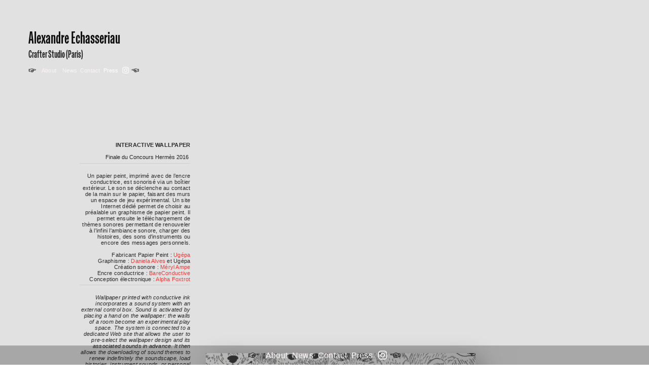

--- FILE ---
content_type: text/html; charset=UTF-8
request_url: https://alexandreechasseriau.com/Interactive-Wallpaper
body_size: 43841
content:
<!DOCTYPE html>
<!-- 

        Running on cargo.site

-->
<html lang="en" data-predefined-style="true" data-css-presets="true" data-css-preset data-typography-preset>
	<head>
<script>
				var __cargo_context__ = 'live';
				var __cargo_js_ver__ = 'c=2837859173';
				var __cargo_maint__ = false;
				
				
			</script>
					<meta http-equiv="X-UA-Compatible" content="IE=edge,chrome=1">
		<meta http-equiv="Content-Type" content="text/html; charset=utf-8">
		<meta name="viewport" content="initial-scale=1.0, maximum-scale=1.0, user-scalable=no">
		
			<meta name="robots" content="index,follow">
		<title>Interactive Wallpaper — Crafter Studio, Alexandre Echasseriau</title>
		<meta name="description" content="INTERACTIVE WALLPAPER Finale du Concours Hermès 2016  Un papier peint, imprimé avec de l’encre conductrice, est sonorisé via un...">
				<meta name="twitter:card" content="summary_large_image">
		<meta name="twitter:title" content="Interactive Wallpaper — Crafter Studio, Alexandre Echasseriau">
		<meta name="twitter:description" content="INTERACTIVE WALLPAPER Finale du Concours Hermès 2016  Un papier peint, imprimé avec de l’encre conductrice, est sonorisé via un...">
		<meta name="twitter:image" content="https://freight.cargo.site/w/1200/i/0b7b7a9d80beeab3d88e8390003c26e466477da4bc2476805b988ed66c5d63e0/incruste-1.jpg">
		<meta property="og:locale" content="en_US">
		<meta property="og:title" content="Interactive Wallpaper — Crafter Studio, Alexandre Echasseriau">
		<meta property="og:description" content="INTERACTIVE WALLPAPER Finale du Concours Hermès 2016  Un papier peint, imprimé avec de l’encre conductrice, est sonorisé via un...">
		<meta property="og:url" content="https://alexandreechasseriau.com/Interactive-Wallpaper">
		<meta property="og:image" content="https://freight.cargo.site/w/1200/i/0b7b7a9d80beeab3d88e8390003c26e466477da4bc2476805b988ed66c5d63e0/incruste-1.jpg">
		<meta property="og:type" content="website">

		<link rel="preconnect" href="https://static.cargo.site" crossorigin>
		<link rel="preconnect" href="https://freight.cargo.site" crossorigin>
				<link rel="preconnect" href="https://type.cargo.site" crossorigin>

		<!--<link rel="preload" href="https://static.cargo.site/assets/social/IconFont-Regular-0.9.3.woff2" as="font" type="font/woff" crossorigin>-->

		<meta name="keywords" content="Crafter studio, echasseriau, design, product, handcrafted, tryptic, ensci, art and craft, artisan, industrial, furniture, marble, wool, material, orphelins, école boulle, tournage">
 <meta name="description" content="Echasseriau Alexandre Handcrafted Design.">

<meta name="google-site-verification" content="RV92LTrNA1AwudXAFRiOZLHTYrsarpOTtJNRbnB40TA" />

		<link href="https://freight.cargo.site/t/original/i/26f596081635b112ed79afd39a7aeff2544dc438a2e4988b63832a42348bf95a/483852-1392135508.ico" rel="shortcut icon">
		<link href="https://alexandreechasseriau.com/rss" rel="alternate" type="application/rss+xml" title="Crafter Studio, Alexandre Echasseriau feed">

		<link href="https://alexandreechasseriau.com/stylesheet?c=2837859173&1727773980" id="member_stylesheet" rel="stylesheet" type="text/css" />
<style id="">@font-face{font-family:Icons;src:url(https://static.cargo.site/assets/social/IconFont-Regular-0.9.3.woff2);unicode-range:U+E000-E15C,U+F0000,U+FE0E}@font-face{font-family:Icons;src:url(https://static.cargo.site/assets/social/IconFont-Regular-0.9.3.woff2);font-weight:240;unicode-range:U+E000-E15C,U+F0000,U+FE0E}@font-face{font-family:Icons;src:url(https://static.cargo.site/assets/social/IconFont-Regular-0.9.3.woff2);unicode-range:U+E000-E15C,U+F0000,U+FE0E;font-weight:400}@font-face{font-family:Icons;src:url(https://static.cargo.site/assets/social/IconFont-Regular-0.9.3.woff2);unicode-range:U+E000-E15C,U+F0000,U+FE0E;font-weight:600}@font-face{font-family:Icons;src:url(https://static.cargo.site/assets/social/IconFont-Regular-0.9.3.woff2);unicode-range:U+E000-E15C,U+F0000,U+FE0E;font-weight:800}@font-face{font-family:Icons;src:url(https://static.cargo.site/assets/social/IconFont-Regular-0.9.3.woff2);unicode-range:U+E000-E15C,U+F0000,U+FE0E;font-style:italic}@font-face{font-family:Icons;src:url(https://static.cargo.site/assets/social/IconFont-Regular-0.9.3.woff2);unicode-range:U+E000-E15C,U+F0000,U+FE0E;font-weight:200;font-style:italic}@font-face{font-family:Icons;src:url(https://static.cargo.site/assets/social/IconFont-Regular-0.9.3.woff2);unicode-range:U+E000-E15C,U+F0000,U+FE0E;font-weight:400;font-style:italic}@font-face{font-family:Icons;src:url(https://static.cargo.site/assets/social/IconFont-Regular-0.9.3.woff2);unicode-range:U+E000-E15C,U+F0000,U+FE0E;font-weight:600;font-style:italic}@font-face{font-family:Icons;src:url(https://static.cargo.site/assets/social/IconFont-Regular-0.9.3.woff2);unicode-range:U+E000-E15C,U+F0000,U+FE0E;font-weight:800;font-style:italic}body.iconfont-loading,body.iconfont-loading *{color:transparent!important}body{-moz-osx-font-smoothing:grayscale;-webkit-font-smoothing:antialiased;-webkit-text-size-adjust:none}body.no-scroll{overflow:hidden}/*!
 * Content
 */.page{word-wrap:break-word}:focus{outline:0}.pointer-events-none{pointer-events:none}.pointer-events-auto{pointer-events:auto}.pointer-events-none .page_content .audio-player,.pointer-events-none .page_content .shop_product,.pointer-events-none .page_content a,.pointer-events-none .page_content audio,.pointer-events-none .page_content button,.pointer-events-none .page_content details,.pointer-events-none .page_content iframe,.pointer-events-none .page_content img,.pointer-events-none .page_content input,.pointer-events-none .page_content video{pointer-events:auto}.pointer-events-none .page_content *>a,.pointer-events-none .page_content>a{position:relative}s *{text-transform:inherit}#toolset{position:fixed;bottom:10px;right:10px;z-index:8}.mobile #toolset,.template_site_inframe #toolset{display:none}#toolset a{display:block;height:24px;width:24px;margin:0;padding:0;text-decoration:none;background:rgba(0,0,0,.2)}#toolset a:hover{background:rgba(0,0,0,.8)}[data-adminview] #toolset a,[data-adminview] #toolset_admin a{background:rgba(0,0,0,.04);pointer-events:none;cursor:default}#toolset_admin a:active{background:rgba(0,0,0,.7)}#toolset_admin a svg>*{transform:scale(1.1) translate(0,-.5px);transform-origin:50% 50%}#toolset_admin a svg{pointer-events:none;width:100%!important;height:auto!important}#following-container{overflow:auto;-webkit-overflow-scrolling:touch}#following-container iframe{height:100%;width:100%;position:absolute;top:0;left:0;right:0;bottom:0}:root{--following-width:-400px;--following-animation-duration:450ms}@keyframes following-open{0%{transform:translateX(0)}100%{transform:translateX(var(--following-width))}}@keyframes following-open-inverse{0%{transform:translateX(0)}100%{transform:translateX(calc(-1 * var(--following-width)))}}@keyframes following-close{0%{transform:translateX(var(--following-width))}100%{transform:translateX(0)}}@keyframes following-close-inverse{0%{transform:translateX(calc(-1 * var(--following-width)))}100%{transform:translateX(0)}}body.animate-left{animation:following-open var(--following-animation-duration);animation-fill-mode:both;animation-timing-function:cubic-bezier(.24,1,.29,1)}#following-container.animate-left{animation:following-close-inverse var(--following-animation-duration);animation-fill-mode:both;animation-timing-function:cubic-bezier(.24,1,.29,1)}#following-container.animate-left #following-frame{animation:following-close var(--following-animation-duration);animation-fill-mode:both;animation-timing-function:cubic-bezier(.24,1,.29,1)}body.animate-right{animation:following-close var(--following-animation-duration);animation-fill-mode:both;animation-timing-function:cubic-bezier(.24,1,.29,1)}#following-container.animate-right{animation:following-open-inverse var(--following-animation-duration);animation-fill-mode:both;animation-timing-function:cubic-bezier(.24,1,.29,1)}#following-container.animate-right #following-frame{animation:following-open var(--following-animation-duration);animation-fill-mode:both;animation-timing-function:cubic-bezier(.24,1,.29,1)}.slick-slider{position:relative;display:block;-moz-box-sizing:border-box;box-sizing:border-box;-webkit-user-select:none;-moz-user-select:none;-ms-user-select:none;user-select:none;-webkit-touch-callout:none;-khtml-user-select:none;-ms-touch-action:pan-y;touch-action:pan-y;-webkit-tap-highlight-color:transparent}.slick-list{position:relative;display:block;overflow:hidden;margin:0;padding:0}.slick-list:focus{outline:0}.slick-list.dragging{cursor:pointer;cursor:hand}.slick-slider .slick-list,.slick-slider .slick-track{transform:translate3d(0,0,0);will-change:transform}.slick-track{position:relative;top:0;left:0;display:block}.slick-track:after,.slick-track:before{display:table;content:'';width:1px;height:1px;margin-top:-1px;margin-left:-1px}.slick-track:after{clear:both}.slick-loading .slick-track{visibility:hidden}.slick-slide{display:none;float:left;height:100%;min-height:1px}[dir=rtl] .slick-slide{float:right}.content .slick-slide img{display:inline-block}.content .slick-slide img:not(.image-zoom){cursor:pointer}.content .scrub .slick-list,.content .scrub .slick-slide img:not(.image-zoom){cursor:ew-resize}body.slideshow-scrub-dragging *{cursor:ew-resize!important}.content .slick-slide img:not([src]),.content .slick-slide img[src='']{width:100%;height:auto}.slick-slide.slick-loading img{display:none}.slick-slide.dragging img{pointer-events:none}.slick-initialized .slick-slide{display:block}.slick-loading .slick-slide{visibility:hidden}.slick-vertical .slick-slide{display:block;height:auto;border:1px solid transparent}.slick-arrow.slick-hidden{display:none}.slick-arrow{position:absolute;z-index:9;width:0;top:0;height:100%;cursor:pointer;will-change:opacity;-webkit-transition:opacity 333ms cubic-bezier(.4,0,.22,1);transition:opacity 333ms cubic-bezier(.4,0,.22,1)}.slick-arrow.hidden{opacity:0}.slick-arrow svg{position:absolute;width:36px;height:36px;top:0;left:0;right:0;bottom:0;margin:auto;transform:translate(.25px,.25px)}.slick-arrow svg.right-arrow{transform:translate(.25px,.25px) scaleX(-1)}.slick-arrow svg:active{opacity:.75}.slick-arrow svg .arrow-shape{fill:none!important;stroke:#fff;stroke-linecap:square}.slick-arrow svg .arrow-outline{fill:none!important;stroke-width:2.5px;stroke:rgba(0,0,0,.6);stroke-linecap:square}.slick-arrow.slick-next{right:0;text-align:right}.slick-next svg,.wallpaper-navigation .slick-next svg{margin-right:10px}.mobile .slick-next svg{margin-right:10px}.slick-arrow.slick-prev{text-align:left}.slick-prev svg,.wallpaper-navigation .slick-prev svg{margin-left:10px}.mobile .slick-prev svg{margin-left:10px}.loading_animation{display:none;vertical-align:middle;z-index:15;line-height:0;pointer-events:none;border-radius:100%}.loading_animation.hidden{display:none}.loading_animation.pulsing{opacity:0;display:inline-block;animation-delay:.1s;-webkit-animation-delay:.1s;-moz-animation-delay:.1s;animation-duration:12s;animation-iteration-count:infinite;animation:fade-pulse-in .5s ease-in-out;-moz-animation:fade-pulse-in .5s ease-in-out;-webkit-animation:fade-pulse-in .5s ease-in-out;-webkit-animation-fill-mode:forwards;-moz-animation-fill-mode:forwards;animation-fill-mode:forwards}.loading_animation.pulsing.no-delay{animation-delay:0s;-webkit-animation-delay:0s;-moz-animation-delay:0s}.loading_animation div{border-radius:100%}.loading_animation div svg{max-width:100%;height:auto}.loading_animation div,.loading_animation div svg{width:20px;height:20px}.loading_animation.full-width svg{width:100%;height:auto}.loading_animation.full-width.big svg{width:100px;height:100px}.loading_animation div svg>*{fill:#ccc}.loading_animation div{-webkit-animation:spin-loading 12s ease-out;-webkit-animation-iteration-count:infinite;-moz-animation:spin-loading 12s ease-out;-moz-animation-iteration-count:infinite;animation:spin-loading 12s ease-out;animation-iteration-count:infinite}.loading_animation.hidden{display:none}[data-backdrop] .loading_animation{position:absolute;top:15px;left:15px;z-index:99}.loading_animation.position-absolute.middle{top:calc(50% - 10px);left:calc(50% - 10px)}.loading_animation.position-absolute.topleft{top:0;left:0}.loading_animation.position-absolute.middleright{top:calc(50% - 10px);right:1rem}.loading_animation.position-absolute.middleleft{top:calc(50% - 10px);left:1rem}.loading_animation.gray div svg>*{fill:#999}.loading_animation.gray-dark div svg>*{fill:#666}.loading_animation.gray-darker div svg>*{fill:#555}.loading_animation.gray-light div svg>*{fill:#ccc}.loading_animation.white div svg>*{fill:rgba(255,255,255,.85)}.loading_animation.blue div svg>*{fill:#698fff}.loading_animation.inline{display:inline-block;margin-bottom:.5ex}.loading_animation.inline.left{margin-right:.5ex}@-webkit-keyframes fade-pulse-in{0%{opacity:0}50%{opacity:.5}100%{opacity:1}}@-moz-keyframes fade-pulse-in{0%{opacity:0}50%{opacity:.5}100%{opacity:1}}@keyframes fade-pulse-in{0%{opacity:0}50%{opacity:.5}100%{opacity:1}}@-webkit-keyframes pulsate{0%{opacity:1}50%{opacity:0}100%{opacity:1}}@-moz-keyframes pulsate{0%{opacity:1}50%{opacity:0}100%{opacity:1}}@keyframes pulsate{0%{opacity:1}50%{opacity:0}100%{opacity:1}}@-webkit-keyframes spin-loading{0%{transform:rotate(0)}9%{transform:rotate(1050deg)}18%{transform:rotate(-1090deg)}20%{transform:rotate(-1080deg)}23%{transform:rotate(-1080deg)}28%{transform:rotate(-1095deg)}29%{transform:rotate(-1065deg)}34%{transform:rotate(-1080deg)}35%{transform:rotate(-1050deg)}40%{transform:rotate(-1065deg)}41%{transform:rotate(-1035deg)}44%{transform:rotate(-1035deg)}47%{transform:rotate(-2160deg)}50%{transform:rotate(-2160deg)}56%{transform:rotate(45deg)}60%{transform:rotate(45deg)}80%{transform:rotate(6120deg)}100%{transform:rotate(0)}}@keyframes spin-loading{0%{transform:rotate(0)}9%{transform:rotate(1050deg)}18%{transform:rotate(-1090deg)}20%{transform:rotate(-1080deg)}23%{transform:rotate(-1080deg)}28%{transform:rotate(-1095deg)}29%{transform:rotate(-1065deg)}34%{transform:rotate(-1080deg)}35%{transform:rotate(-1050deg)}40%{transform:rotate(-1065deg)}41%{transform:rotate(-1035deg)}44%{transform:rotate(-1035deg)}47%{transform:rotate(-2160deg)}50%{transform:rotate(-2160deg)}56%{transform:rotate(45deg)}60%{transform:rotate(45deg)}80%{transform:rotate(6120deg)}100%{transform:rotate(0)}}[grid-row]{align-items:flex-start;box-sizing:border-box;display:-webkit-box;display:-webkit-flex;display:-ms-flexbox;display:flex;-webkit-flex-wrap:wrap;-ms-flex-wrap:wrap;flex-wrap:wrap}[grid-col]{box-sizing:border-box}[grid-row] [grid-col].empty:after{content:"\0000A0";cursor:text}body.mobile[data-adminview=content-editproject] [grid-row] [grid-col].empty:after{display:none}[grid-col=auto]{-webkit-box-flex:1;-webkit-flex:1;-ms-flex:1;flex:1}[grid-col=x12]{width:100%}[grid-col=x11]{width:50%}[grid-col=x10]{width:33.33%}[grid-col=x9]{width:25%}[grid-col=x8]{width:20%}[grid-col=x7]{width:16.666666667%}[grid-col=x6]{width:14.285714286%}[grid-col=x5]{width:12.5%}[grid-col=x4]{width:11.111111111%}[grid-col=x3]{width:10%}[grid-col=x2]{width:9.090909091%}[grid-col=x1]{width:8.333333333%}[grid-col="1"]{width:8.33333%}[grid-col="2"]{width:16.66667%}[grid-col="3"]{width:25%}[grid-col="4"]{width:33.33333%}[grid-col="5"]{width:41.66667%}[grid-col="6"]{width:50%}[grid-col="7"]{width:58.33333%}[grid-col="8"]{width:66.66667%}[grid-col="9"]{width:75%}[grid-col="10"]{width:83.33333%}[grid-col="11"]{width:91.66667%}[grid-col="12"]{width:100%}body.mobile [grid-responsive] [grid-col]{width:100%;-webkit-box-flex:none;-webkit-flex:none;-ms-flex:none;flex:none}[data-ce-host=true][contenteditable=true] [grid-pad]{pointer-events:none}[data-ce-host=true][contenteditable=true] [grid-pad]>*{pointer-events:auto}[grid-pad="0"]{padding:0}[grid-pad="0.25"]{padding:.125rem}[grid-pad="0.5"]{padding:.25rem}[grid-pad="0.75"]{padding:.375rem}[grid-pad="1"]{padding:.5rem}[grid-pad="1.25"]{padding:.625rem}[grid-pad="1.5"]{padding:.75rem}[grid-pad="1.75"]{padding:.875rem}[grid-pad="2"]{padding:1rem}[grid-pad="2.5"]{padding:1.25rem}[grid-pad="3"]{padding:1.5rem}[grid-pad="3.5"]{padding:1.75rem}[grid-pad="4"]{padding:2rem}[grid-pad="5"]{padding:2.5rem}[grid-pad="6"]{padding:3rem}[grid-pad="7"]{padding:3.5rem}[grid-pad="8"]{padding:4rem}[grid-pad="9"]{padding:4.5rem}[grid-pad="10"]{padding:5rem}[grid-gutter="0"]{margin:0}[grid-gutter="0.5"]{margin:-.25rem}[grid-gutter="1"]{margin:-.5rem}[grid-gutter="1.5"]{margin:-.75rem}[grid-gutter="2"]{margin:-1rem}[grid-gutter="2.5"]{margin:-1.25rem}[grid-gutter="3"]{margin:-1.5rem}[grid-gutter="3.5"]{margin:-1.75rem}[grid-gutter="4"]{margin:-2rem}[grid-gutter="5"]{margin:-2.5rem}[grid-gutter="6"]{margin:-3rem}[grid-gutter="7"]{margin:-3.5rem}[grid-gutter="8"]{margin:-4rem}[grid-gutter="10"]{margin:-5rem}[grid-gutter="12"]{margin:-6rem}[grid-gutter="14"]{margin:-7rem}[grid-gutter="16"]{margin:-8rem}[grid-gutter="18"]{margin:-9rem}[grid-gutter="20"]{margin:-10rem}small{max-width:100%;text-decoration:inherit}img:not([src]),img[src='']{outline:1px solid rgba(177,177,177,.4);outline-offset:-1px;content:url([data-uri])}img.image-zoom{cursor:-webkit-zoom-in;cursor:-moz-zoom-in;cursor:zoom-in}#imprimatur{color:#333;font-size:10px;font-family:-apple-system,BlinkMacSystemFont,"Segoe UI",Roboto,Oxygen,Ubuntu,Cantarell,"Open Sans","Helvetica Neue",sans-serif,"Sans Serif",Icons;/*!System*/position:fixed;opacity:.3;right:-28px;bottom:160px;transform:rotate(270deg);-ms-transform:rotate(270deg);-webkit-transform:rotate(270deg);z-index:8;text-transform:uppercase;color:#999;opacity:.5;padding-bottom:2px;text-decoration:none}.mobile #imprimatur{display:none}bodycopy cargo-link a{font-family:-apple-system,BlinkMacSystemFont,"Segoe UI",Roboto,Oxygen,Ubuntu,Cantarell,"Open Sans","Helvetica Neue",sans-serif,"Sans Serif",Icons;/*!System*/font-size:12px;font-style:normal;font-weight:400;transform:rotate(270deg);text-decoration:none;position:fixed!important;right:-27px;bottom:100px;text-decoration:none;letter-spacing:normal;background:0 0;border:0;border-bottom:0;outline:0}/*! PhotoSwipe Default UI CSS by Dmitry Semenov | photoswipe.com | MIT license */.pswp--has_mouse .pswp__button--arrow--left,.pswp--has_mouse .pswp__button--arrow--right,.pswp__ui{visibility:visible}.pswp--minimal--dark .pswp__top-bar,.pswp__button{background:0 0}.pswp,.pswp__bg,.pswp__container,.pswp__img--placeholder,.pswp__zoom-wrap,.quick-view-navigation{-webkit-backface-visibility:hidden}.pswp__button{cursor:pointer;opacity:1;-webkit-appearance:none;transition:opacity .2s;-webkit-box-shadow:none;box-shadow:none}.pswp__button-close>svg{top:10px;right:10px;margin-left:auto}.pswp--touch .quick-view-navigation{display:none}.pswp__ui{-webkit-font-smoothing:auto;opacity:1;z-index:1550}.quick-view-navigation{will-change:opacity;-webkit-transition:opacity 333ms cubic-bezier(.4,0,.22,1);transition:opacity 333ms cubic-bezier(.4,0,.22,1)}.quick-view-navigation .pswp__group .pswp__button{pointer-events:auto}.pswp__button>svg{position:absolute;width:36px;height:36px}.quick-view-navigation .pswp__group:active svg{opacity:.75}.pswp__button svg .shape-shape{fill:#fff}.pswp__button svg .shape-outline{fill:#000}.pswp__button-prev>svg{top:0;bottom:0;left:10px;margin:auto}.pswp__button-next>svg{top:0;bottom:0;right:10px;margin:auto}.quick-view-navigation .pswp__group .pswp__button-prev{position:absolute;left:0;top:0;width:0;height:100%}.quick-view-navigation .pswp__group .pswp__button-next{position:absolute;right:0;top:0;width:0;height:100%}.quick-view-navigation .close-button,.quick-view-navigation .left-arrow,.quick-view-navigation .right-arrow{transform:translate(.25px,.25px)}.quick-view-navigation .right-arrow{transform:translate(.25px,.25px) scaleX(-1)}.pswp__button svg .shape-outline{fill:transparent!important;stroke:#000;stroke-width:2.5px;stroke-linecap:square}.pswp__button svg .shape-shape{fill:transparent!important;stroke:#fff;stroke-width:1.5px;stroke-linecap:square}.pswp__bg,.pswp__scroll-wrap,.pswp__zoom-wrap{width:100%;position:absolute}.quick-view-navigation .pswp__group .pswp__button-close{margin:0}.pswp__container,.pswp__item,.pswp__zoom-wrap{right:0;bottom:0;top:0;position:absolute;left:0}.pswp__ui--hidden .pswp__button{opacity:.001}.pswp__ui--hidden .pswp__button,.pswp__ui--hidden .pswp__button *{pointer-events:none}.pswp .pswp__ui.pswp__ui--displaynone{display:none}.pswp__element--disabled{display:none!important}/*! PhotoSwipe main CSS by Dmitry Semenov | photoswipe.com | MIT license */.pswp{position:fixed;display:none;height:100%;width:100%;top:0;left:0;right:0;bottom:0;margin:auto;-ms-touch-action:none;touch-action:none;z-index:9999999;-webkit-text-size-adjust:100%;line-height:initial;letter-spacing:initial;outline:0}.pswp img{max-width:none}.pswp--zoom-disabled .pswp__img{cursor:default!important}.pswp--animate_opacity{opacity:.001;will-change:opacity;-webkit-transition:opacity 333ms cubic-bezier(.4,0,.22,1);transition:opacity 333ms cubic-bezier(.4,0,.22,1)}.pswp--open{display:block}.pswp--zoom-allowed .pswp__img{cursor:-webkit-zoom-in;cursor:-moz-zoom-in;cursor:zoom-in}.pswp--zoomed-in .pswp__img{cursor:-webkit-grab;cursor:-moz-grab;cursor:grab}.pswp--dragging .pswp__img{cursor:-webkit-grabbing;cursor:-moz-grabbing;cursor:grabbing}.pswp__bg{left:0;top:0;height:100%;opacity:0;transform:translateZ(0);will-change:opacity}.pswp__scroll-wrap{left:0;top:0;height:100%}.pswp__container,.pswp__zoom-wrap{-ms-touch-action:none;touch-action:none}.pswp__container,.pswp__img{-webkit-user-select:none;-moz-user-select:none;-ms-user-select:none;user-select:none;-webkit-tap-highlight-color:transparent;-webkit-touch-callout:none}.pswp__zoom-wrap{-webkit-transform-origin:left top;-ms-transform-origin:left top;transform-origin:left top;-webkit-transition:-webkit-transform 222ms cubic-bezier(.4,0,.22,1);transition:transform 222ms cubic-bezier(.4,0,.22,1)}.pswp__bg{-webkit-transition:opacity 222ms cubic-bezier(.4,0,.22,1);transition:opacity 222ms cubic-bezier(.4,0,.22,1)}.pswp--animated-in .pswp__bg,.pswp--animated-in .pswp__zoom-wrap{-webkit-transition:none;transition:none}.pswp--hide-overflow .pswp__scroll-wrap,.pswp--hide-overflow.pswp{overflow:hidden}.pswp__img{position:absolute;width:auto;height:auto;top:0;left:0}.pswp__img--placeholder--blank{background:#222}.pswp--ie .pswp__img{width:100%!important;height:auto!important;left:0;top:0}.pswp__ui--idle{opacity:0}.pswp__error-msg{position:absolute;left:0;top:50%;width:100%;text-align:center;font-size:14px;line-height:16px;margin-top:-8px;color:#ccc}.pswp__error-msg a{color:#ccc;text-decoration:underline}.pswp__error-msg{font-family:-apple-system,BlinkMacSystemFont,"Segoe UI",Roboto,Oxygen,Ubuntu,Cantarell,"Open Sans","Helvetica Neue",sans-serif}.quick-view.mouse-down .iframe-item{pointer-events:none!important}.quick-view-caption-positioner{pointer-events:none;width:100%;height:100%}.quick-view-caption-wrapper{margin:auto;position:absolute;bottom:0;left:0;right:0}.quick-view-horizontal-align-left .quick-view-caption-wrapper{margin-left:0}.quick-view-horizontal-align-right .quick-view-caption-wrapper{margin-right:0}[data-quick-view-caption]{transition:.1s opacity ease-in-out;position:absolute;bottom:0;left:0;right:0}.quick-view-horizontal-align-left [data-quick-view-caption]{text-align:left}.quick-view-horizontal-align-right [data-quick-view-caption]{text-align:right}.quick-view-caption{transition:.1s opacity ease-in-out}.quick-view-caption>*{display:inline-block}.quick-view-caption *{pointer-events:auto}.quick-view-caption.hidden{opacity:0}.shop_product .dropdown_wrapper{flex:0 0 100%;position:relative}.shop_product select{appearance:none;-moz-appearance:none;-webkit-appearance:none;outline:0;-webkit-font-smoothing:antialiased;-moz-osx-font-smoothing:grayscale;cursor:pointer;border-radius:0;white-space:nowrap;overflow:hidden!important;text-overflow:ellipsis}.shop_product select.dropdown::-ms-expand{display:none}.shop_product a{cursor:pointer;border-bottom:none;text-decoration:none}.shop_product a.out-of-stock{pointer-events:none}body.audio-player-dragging *{cursor:ew-resize!important}.audio-player{display:inline-flex;flex:1 0 calc(100% - 2px);width:calc(100% - 2px)}.audio-player .button{height:100%;flex:0 0 3.3rem;display:flex}.audio-player .separator{left:3.3rem;height:100%}.audio-player .buffer{width:0%;height:100%;transition:left .3s linear,width .3s linear}.audio-player.seeking .buffer{transition:left 0s,width 0s}.audio-player.seeking{user-select:none;-webkit-user-select:none;cursor:ew-resize}.audio-player.seeking *{user-select:none;-webkit-user-select:none;cursor:ew-resize}.audio-player .bar{overflow:hidden;display:flex;justify-content:space-between;align-content:center;flex-grow:1}.audio-player .progress{width:0%;height:100%;transition:width .3s linear}.audio-player.seeking .progress{transition:width 0s}.audio-player .pause,.audio-player .play{cursor:pointer;height:100%}.audio-player .note-icon{margin:auto 0;order:2;flex:0 1 auto}.audio-player .title{white-space:nowrap;overflow:hidden;text-overflow:ellipsis;pointer-events:none;user-select:none;padding:.5rem 0 .5rem 1rem;margin:auto auto auto 0;flex:0 3 auto;min-width:0;width:100%}.audio-player .total-time{flex:0 1 auto;margin:auto 0}.audio-player .current-time,.audio-player .play-text{flex:0 1 auto;margin:auto 0}.audio-player .stream-anim{user-select:none;margin:auto auto auto 0}.audio-player .stream-anim span{display:inline-block}.audio-player .buffer,.audio-player .current-time,.audio-player .note-svg,.audio-player .play-text,.audio-player .separator,.audio-player .total-time{user-select:none;pointer-events:none}.audio-player .buffer,.audio-player .play-text,.audio-player .progress{position:absolute}.audio-player,.audio-player .bar,.audio-player .button,.audio-player .current-time,.audio-player .note-icon,.audio-player .pause,.audio-player .play,.audio-player .total-time{position:relative}body.mobile .audio-player,body.mobile .audio-player *{-webkit-touch-callout:none}#standalone-admin-frame{border:0;width:400px;position:absolute;right:0;top:0;height:100vh;z-index:99}body[standalone-admin=true] #standalone-admin-frame{transform:translate(0,0)}body[standalone-admin=true] .main_container{width:calc(100% - 400px)}body[standalone-admin=false] #standalone-admin-frame{transform:translate(100%,0)}body[standalone-admin=false] .main_container{width:100%}.toggle_standaloneAdmin{position:fixed;top:0;right:400px;height:40px;width:40px;z-index:999;cursor:pointer;background-color:rgba(0,0,0,.4)}.toggle_standaloneAdmin:active{opacity:.7}body[standalone-admin=false] .toggle_standaloneAdmin{right:0}.toggle_standaloneAdmin *{color:#fff;fill:#fff}.toggle_standaloneAdmin svg{padding:6px;width:100%;height:100%;opacity:.85}body[standalone-admin=false] .toggle_standaloneAdmin #close,body[standalone-admin=true] .toggle_standaloneAdmin #backdropsettings{display:none}.toggle_standaloneAdmin>div{width:100%;height:100%}#admin_toggle_button{position:fixed;top:50%;transform:translate(0,-50%);right:400px;height:36px;width:12px;z-index:999;cursor:pointer;background-color:rgba(0,0,0,.09);padding-left:2px;margin-right:5px}#admin_toggle_button .bar{content:'';background:rgba(0,0,0,.09);position:fixed;width:5px;bottom:0;top:0;z-index:10}#admin_toggle_button:active{background:rgba(0,0,0,.065)}#admin_toggle_button *{color:#fff;fill:#fff}#admin_toggle_button svg{padding:0;width:16px;height:36px;margin-left:1px;opacity:1}#admin_toggle_button svg *{fill:#fff;opacity:1}#admin_toggle_button[data-state=closed] .toggle_admin_close{display:none}#admin_toggle_button[data-state=closed],#admin_toggle_button[data-state=closed] .toggle_admin_open{width:20px;cursor:pointer;margin:0}#admin_toggle_button[data-state=closed] svg{margin-left:2px}#admin_toggle_button[data-state=open] .toggle_admin_open{display:none}select,select *{text-rendering:auto!important}b b{font-weight:inherit}*{-webkit-box-sizing:border-box;-moz-box-sizing:border-box;box-sizing:border-box}customhtml>*{position:relative;z-index:10}body,html{min-height:100vh;margin:0;padding:0}html{touch-action:manipulation;position:relative;background-color:#fff}.main_container{min-height:100vh;width:100%;overflow:hidden}.container{display:-webkit-box;display:-webkit-flex;display:-moz-box;display:-ms-flexbox;display:flex;-webkit-flex-wrap:wrap;-moz-flex-wrap:wrap;-ms-flex-wrap:wrap;flex-wrap:wrap;max-width:100%;width:100%;overflow:visible}.container{align-items:flex-start;-webkit-align-items:flex-start}.page{z-index:2}.page ul li>text-limit{display:block}.content,.content_container,.pinned{-webkit-flex:1 0 auto;-moz-flex:1 0 auto;-ms-flex:1 0 auto;flex:1 0 auto;max-width:100%}.content_container{width:100%}.content_container.full_height{min-height:100vh}.page_background{position:absolute;top:0;left:0;width:100%;height:100%}.page_container{position:relative;overflow:visible;width:100%}.backdrop{position:absolute;top:0;z-index:1;width:100%;height:100%;max-height:100vh}.backdrop>div{position:absolute;top:0;left:0;width:100%;height:100%;-webkit-backface-visibility:hidden;backface-visibility:hidden;transform:translate3d(0,0,0);contain:strict}[data-backdrop].backdrop>div[data-overflowing]{max-height:100vh;position:absolute;top:0;left:0}body.mobile [split-responsive]{display:flex;flex-direction:column}body.mobile [split-responsive] .container{width:100%;order:2}body.mobile [split-responsive] .backdrop{position:relative;height:50vh;width:100%;order:1}body.mobile [split-responsive] [data-auxiliary].backdrop{position:absolute;height:50vh;width:100%;order:1}.page{position:relative;z-index:2}img[data-align=left]{float:left}img[data-align=right]{float:right}[data-rotation]{transform-origin:center center}.content .page_content:not([contenteditable=true]) [data-draggable]{pointer-events:auto!important;backface-visibility:hidden}.preserve-3d{-moz-transform-style:preserve-3d;transform-style:preserve-3d}.content .page_content:not([contenteditable=true]) [data-draggable] iframe{pointer-events:none!important}.dragging-active iframe{pointer-events:none!important}.content .page_content:not([contenteditable=true]) [data-draggable]:active{opacity:1}.content .scroll-transition-fade{transition:transform 1s ease-in-out,opacity .8s ease-in-out}.content .scroll-transition-fade.below-viewport{opacity:0;transform:translateY(40px)}.mobile.full_width .page_container:not([split-layout]) .container_width{width:100%}[data-view=pinned_bottom] .bottom_pin_invisibility{visibility:hidden}.pinned{position:relative;width:100%}.pinned .page_container.accommodate:not(.fixed):not(.overlay){z-index:2}.pinned .page_container.overlay{position:absolute;z-index:4}.pinned .page_container.overlay.fixed{position:fixed}.pinned .page_container.overlay.fixed .page{max-height:100vh;-webkit-overflow-scrolling:touch}.pinned .page_container.overlay.fixed .page.allow-scroll{overflow-y:auto;overflow-x:hidden}.pinned .page_container.overlay.fixed .page.allow-scroll{align-items:flex-start;-webkit-align-items:flex-start}.pinned .page_container .page.allow-scroll::-webkit-scrollbar{width:0;background:0 0;display:none}.pinned.pinned_top .page_container.overlay{left:0;top:0}.pinned.pinned_bottom .page_container.overlay{left:0;bottom:0}div[data-container=set]:empty{margin-top:1px}.thumbnails{position:relative;z-index:1}[thumbnails=grid]{align-items:baseline}[thumbnails=justify] .thumbnail{box-sizing:content-box}[thumbnails][data-padding-zero] .thumbnail{margin-bottom:-1px}[thumbnails=montessori] .thumbnail{pointer-events:auto;position:absolute}[thumbnails] .thumbnail>a{display:block;text-decoration:none}[thumbnails=montessori]{height:0}[thumbnails][data-resizing],[thumbnails][data-resizing] *{cursor:nwse-resize}[thumbnails] .thumbnail .resize-handle{cursor:nwse-resize;width:26px;height:26px;padding:5px;position:absolute;opacity:.75;right:-1px;bottom:-1px;z-index:100}[thumbnails][data-resizing] .resize-handle{display:none}[thumbnails] .thumbnail .resize-handle svg{position:absolute;top:0;left:0}[thumbnails] .thumbnail .resize-handle:hover{opacity:1}[data-can-move].thumbnail .resize-handle svg .resize_path_outline{fill:#fff}[data-can-move].thumbnail .resize-handle svg .resize_path{fill:#000}[thumbnails=montessori] .thumbnail_sizer{height:0;width:100%;position:relative;padding-bottom:100%;pointer-events:none}[thumbnails] .thumbnail img{display:block;min-height:3px;margin-bottom:0}[thumbnails] .thumbnail img:not([src]),img[src=""]{margin:0!important;width:100%;min-height:3px;height:100%!important;position:absolute}[aspect-ratio="1x1"].thumb_image{height:0;padding-bottom:100%;overflow:hidden}[aspect-ratio="4x3"].thumb_image{height:0;padding-bottom:75%;overflow:hidden}[aspect-ratio="16x9"].thumb_image{height:0;padding-bottom:56.25%;overflow:hidden}[thumbnails] .thumb_image{width:100%;position:relative}[thumbnails][thumbnail-vertical-align=top]{align-items:flex-start}[thumbnails][thumbnail-vertical-align=middle]{align-items:center}[thumbnails][thumbnail-vertical-align=bottom]{align-items:baseline}[thumbnails][thumbnail-horizontal-align=left]{justify-content:flex-start}[thumbnails][thumbnail-horizontal-align=middle]{justify-content:center}[thumbnails][thumbnail-horizontal-align=right]{justify-content:flex-end}.thumb_image.default_image>svg{position:absolute;top:0;left:0;bottom:0;right:0;width:100%;height:100%}.thumb_image.default_image{outline:1px solid #ccc;outline-offset:-1px;position:relative}.mobile.full_width [data-view=Thumbnail] .thumbnails_width{width:100%}.content [data-draggable] a:active,.content [data-draggable] img:active{opacity:initial}.content .draggable-dragging{opacity:initial}[data-draggable].draggable_visible{visibility:visible}[data-draggable].draggable_hidden{visibility:hidden}.gallery_card [data-draggable],.marquee [data-draggable]{visibility:inherit}[data-draggable]{visibility:visible;background-color:rgba(0,0,0,.003)}#site_menu_panel_container .image-gallery:not(.initialized){height:0;padding-bottom:100%;min-height:initial}.image-gallery:not(.initialized){min-height:100vh;visibility:hidden;width:100%}.image-gallery .gallery_card img{display:block;width:100%;height:auto}.image-gallery .gallery_card{transform-origin:center}.image-gallery .gallery_card.dragging{opacity:.1;transform:initial!important}.image-gallery:not([image-gallery=slideshow]) .gallery_card iframe:only-child,.image-gallery:not([image-gallery=slideshow]) .gallery_card video:only-child{width:100%;height:100%;top:0;left:0;position:absolute}.image-gallery[image-gallery=slideshow] .gallery_card video[muted][autoplay]:not([controls]),.image-gallery[image-gallery=slideshow] .gallery_card video[muted][data-autoplay]:not([controls]){pointer-events:none}.image-gallery [image-gallery-pad="0"] video:only-child{object-fit:cover;height:calc(100% + 1px)}div.image-gallery>a,div.image-gallery>iframe,div.image-gallery>img,div.image-gallery>video{display:none}[image-gallery-row]{align-items:flex-start;box-sizing:border-box;display:-webkit-box;display:-webkit-flex;display:-ms-flexbox;display:flex;-webkit-flex-wrap:wrap;-ms-flex-wrap:wrap;flex-wrap:wrap}.image-gallery .gallery_card_image{width:100%;position:relative}[data-predefined-style=true] .image-gallery a.gallery_card{display:block;border:none}[image-gallery-col]{box-sizing:border-box}[image-gallery-col=x12]{width:100%}[image-gallery-col=x11]{width:50%}[image-gallery-col=x10]{width:33.33%}[image-gallery-col=x9]{width:25%}[image-gallery-col=x8]{width:20%}[image-gallery-col=x7]{width:16.666666667%}[image-gallery-col=x6]{width:14.285714286%}[image-gallery-col=x5]{width:12.5%}[image-gallery-col=x4]{width:11.111111111%}[image-gallery-col=x3]{width:10%}[image-gallery-col=x2]{width:9.090909091%}[image-gallery-col=x1]{width:8.333333333%}.content .page_content [image-gallery-pad].image-gallery{pointer-events:none}.content .page_content [image-gallery-pad].image-gallery .gallery_card_image>*,.content .page_content [image-gallery-pad].image-gallery .gallery_image_caption{pointer-events:auto}.content .page_content [image-gallery-pad="0"]{padding:0}.content .page_content [image-gallery-pad="0.25"]{padding:.125rem}.content .page_content [image-gallery-pad="0.5"]{padding:.25rem}.content .page_content [image-gallery-pad="0.75"]{padding:.375rem}.content .page_content [image-gallery-pad="1"]{padding:.5rem}.content .page_content [image-gallery-pad="1.25"]{padding:.625rem}.content .page_content [image-gallery-pad="1.5"]{padding:.75rem}.content .page_content [image-gallery-pad="1.75"]{padding:.875rem}.content .page_content [image-gallery-pad="2"]{padding:1rem}.content .page_content [image-gallery-pad="2.5"]{padding:1.25rem}.content .page_content [image-gallery-pad="3"]{padding:1.5rem}.content .page_content [image-gallery-pad="3.5"]{padding:1.75rem}.content .page_content [image-gallery-pad="4"]{padding:2rem}.content .page_content [image-gallery-pad="5"]{padding:2.5rem}.content .page_content [image-gallery-pad="6"]{padding:3rem}.content .page_content [image-gallery-pad="7"]{padding:3.5rem}.content .page_content [image-gallery-pad="8"]{padding:4rem}.content .page_content [image-gallery-pad="9"]{padding:4.5rem}.content .page_content [image-gallery-pad="10"]{padding:5rem}.content .page_content [image-gallery-gutter="0"]{margin:0}.content .page_content [image-gallery-gutter="0.5"]{margin:-.25rem}.content .page_content [image-gallery-gutter="1"]{margin:-.5rem}.content .page_content [image-gallery-gutter="1.5"]{margin:-.75rem}.content .page_content [image-gallery-gutter="2"]{margin:-1rem}.content .page_content [image-gallery-gutter="2.5"]{margin:-1.25rem}.content .page_content [image-gallery-gutter="3"]{margin:-1.5rem}.content .page_content [image-gallery-gutter="3.5"]{margin:-1.75rem}.content .page_content [image-gallery-gutter="4"]{margin:-2rem}.content .page_content [image-gallery-gutter="5"]{margin:-2.5rem}.content .page_content [image-gallery-gutter="6"]{margin:-3rem}.content .page_content [image-gallery-gutter="7"]{margin:-3.5rem}.content .page_content [image-gallery-gutter="8"]{margin:-4rem}.content .page_content [image-gallery-gutter="10"]{margin:-5rem}.content .page_content [image-gallery-gutter="12"]{margin:-6rem}.content .page_content [image-gallery-gutter="14"]{margin:-7rem}.content .page_content [image-gallery-gutter="16"]{margin:-8rem}.content .page_content [image-gallery-gutter="18"]{margin:-9rem}.content .page_content [image-gallery-gutter="20"]{margin:-10rem}[image-gallery=slideshow]:not(.initialized)>*{min-height:1px;opacity:0;min-width:100%}[image-gallery=slideshow][data-constrained-by=height] [image-gallery-vertical-align].slick-track{align-items:flex-start}[image-gallery=slideshow] img.image-zoom:active{opacity:initial}[image-gallery=slideshow].slick-initialized .gallery_card{pointer-events:none}[image-gallery=slideshow].slick-initialized .gallery_card.slick-current{pointer-events:auto}[image-gallery=slideshow] .gallery_card:not(.has_caption){line-height:0}.content .page_content [image-gallery=slideshow].image-gallery>*{pointer-events:auto}.content [image-gallery=slideshow].image-gallery.slick-initialized .gallery_card{overflow:hidden;margin:0;display:flex;flex-flow:row wrap;flex-shrink:0}.content [image-gallery=slideshow].image-gallery.slick-initialized .gallery_card.slick-current{overflow:visible}[image-gallery=slideshow] .gallery_image_caption{opacity:1;transition:opacity .3s;-webkit-transition:opacity .3s;width:100%;margin-left:auto;margin-right:auto;clear:both}[image-gallery-horizontal-align=left] .gallery_image_caption{text-align:left}[image-gallery-horizontal-align=middle] .gallery_image_caption{text-align:center}[image-gallery-horizontal-align=right] .gallery_image_caption{text-align:right}[image-gallery=slideshow][data-slideshow-in-transition] .gallery_image_caption{opacity:0;transition:opacity .3s;-webkit-transition:opacity .3s}[image-gallery=slideshow] .gallery_card_image{width:initial;margin:0;display:inline-block}[image-gallery=slideshow] .gallery_card img{margin:0;display:block}[image-gallery=slideshow][data-exploded]{align-items:flex-start;box-sizing:border-box;display:-webkit-box;display:-webkit-flex;display:-ms-flexbox;display:flex;-webkit-flex-wrap:wrap;-ms-flex-wrap:wrap;flex-wrap:wrap;justify-content:flex-start;align-content:flex-start}[image-gallery=slideshow][data-exploded] .gallery_card{padding:1rem;width:16.666%}[image-gallery=slideshow][data-exploded] .gallery_card_image{height:0;display:block;width:100%}[image-gallery=grid]{align-items:baseline}[image-gallery=grid] .gallery_card.has_caption .gallery_card_image{display:block}[image-gallery=grid] [image-gallery-pad="0"].gallery_card{margin-bottom:-1px}[image-gallery=grid] .gallery_card img{margin:0}[image-gallery=columns] .gallery_card img{margin:0}[image-gallery=justify]{align-items:flex-start}[image-gallery=justify] .gallery_card img{margin:0}[image-gallery=montessori][image-gallery-row]{display:block}[image-gallery=montessori] a.gallery_card,[image-gallery=montessori] div.gallery_card{position:absolute;pointer-events:auto}[image-gallery=montessori][data-can-move] .gallery_card,[image-gallery=montessori][data-can-move] .gallery_card .gallery_card_image,[image-gallery=montessori][data-can-move] .gallery_card .gallery_card_image>*{cursor:move}[image-gallery=montessori]{position:relative;height:0}[image-gallery=freeform] .gallery_card{position:relative}[image-gallery=freeform] [image-gallery-pad="0"].gallery_card{margin-bottom:-1px}[image-gallery-vertical-align]{display:flex;flex-flow:row wrap}[image-gallery-vertical-align].slick-track{display:flex;flex-flow:row nowrap}.image-gallery .slick-list{margin-bottom:-.3px}[image-gallery-vertical-align=top]{align-content:flex-start;align-items:flex-start}[image-gallery-vertical-align=middle]{align-items:center;align-content:center}[image-gallery-vertical-align=bottom]{align-content:flex-end;align-items:flex-end}[image-gallery-horizontal-align=left]{justify-content:flex-start}[image-gallery-horizontal-align=middle]{justify-content:center}[image-gallery-horizontal-align=right]{justify-content:flex-end}.image-gallery[data-resizing],.image-gallery[data-resizing] *{cursor:nwse-resize!important}.image-gallery .gallery_card .resize-handle,.image-gallery .gallery_card .resize-handle *{cursor:nwse-resize!important}.image-gallery .gallery_card .resize-handle{width:26px;height:26px;padding:5px;position:absolute;opacity:.75;right:-1px;bottom:-1px;z-index:10}.image-gallery[data-resizing] .resize-handle{display:none}.image-gallery .gallery_card .resize-handle svg{cursor:nwse-resize!important;position:absolute;top:0;left:0}.image-gallery .gallery_card .resize-handle:hover{opacity:1}[data-can-move].gallery_card .resize-handle svg .resize_path_outline{fill:#fff}[data-can-move].gallery_card .resize-handle svg .resize_path{fill:#000}[image-gallery=montessori] .thumbnail_sizer{height:0;width:100%;position:relative;padding-bottom:100%;pointer-events:none}#site_menu_button{display:block;text-decoration:none;pointer-events:auto;z-index:9;vertical-align:top;cursor:pointer;box-sizing:content-box;font-family:Icons}#site_menu_button.custom_icon{padding:0;line-height:0}#site_menu_button.custom_icon img{width:100%;height:auto}#site_menu_wrapper.disabled #site_menu_button{display:none}#site_menu_wrapper.mobile_only #site_menu_button{display:none}body.mobile #site_menu_wrapper.mobile_only:not(.disabled) #site_menu_button:not(.active){display:block}#site_menu_panel_container[data-type=cargo_menu] #site_menu_panel{display:block;position:fixed;top:0;right:0;bottom:0;left:0;z-index:10;cursor:default}.site_menu{pointer-events:auto;position:absolute;z-index:11;top:0;bottom:0;line-height:0;max-width:400px;min-width:300px;font-size:20px;text-align:left;background:rgba(20,20,20,.95);padding:20px 30px 90px 30px;overflow-y:auto;overflow-x:hidden;display:-webkit-box;display:-webkit-flex;display:-ms-flexbox;display:flex;-webkit-box-orient:vertical;-webkit-box-direction:normal;-webkit-flex-direction:column;-ms-flex-direction:column;flex-direction:column;-webkit-box-pack:start;-webkit-justify-content:flex-start;-ms-flex-pack:start;justify-content:flex-start}body.mobile #site_menu_wrapper .site_menu{-webkit-overflow-scrolling:touch;min-width:auto;max-width:100%;width:100%;padding:20px}#site_menu_wrapper[data-sitemenu-position=bottom-left] #site_menu,#site_menu_wrapper[data-sitemenu-position=top-left] #site_menu{left:0}#site_menu_wrapper[data-sitemenu-position=bottom-right] #site_menu,#site_menu_wrapper[data-sitemenu-position=top-right] #site_menu{right:0}#site_menu_wrapper[data-type=page] .site_menu{right:0;left:0;width:100%;padding:0;margin:0;background:0 0}.site_menu_wrapper.open .site_menu{display:block}.site_menu div{display:block}.site_menu a{text-decoration:none;display:inline-block;color:rgba(255,255,255,.75);max-width:100%;overflow:hidden;white-space:nowrap;text-overflow:ellipsis;line-height:1.4}.site_menu div a.active{color:rgba(255,255,255,.4)}.site_menu div.set-link>a{font-weight:700}.site_menu div.hidden{display:none}.site_menu .close{display:block;position:absolute;top:0;right:10px;font-size:60px;line-height:50px;font-weight:200;color:rgba(255,255,255,.4);cursor:pointer;user-select:none}#site_menu_panel_container .page_container{position:relative;overflow:hidden;background:0 0;z-index:2}#site_menu_panel_container .site_menu_page_wrapper{position:fixed;top:0;left:0;overflow-y:auto;-webkit-overflow-scrolling:touch;height:100%;width:100%;z-index:100}#site_menu_panel_container .site_menu_page_wrapper .backdrop{pointer-events:none}#site_menu_panel_container #site_menu_page_overlay{position:fixed;top:0;right:0;bottom:0;left:0;cursor:default;z-index:1}#shop_button{display:block;text-decoration:none;pointer-events:auto;z-index:9;vertical-align:top;cursor:pointer;box-sizing:content-box;font-family:Icons}#shop_button.custom_icon{padding:0;line-height:0}#shop_button.custom_icon img{width:100%;height:auto}#shop_button.disabled{display:none}.loading[data-loading]{display:none;position:fixed;bottom:8px;left:8px;z-index:100}.new_site_button_wrapper{font-size:1.8rem;font-weight:400;color:rgba(0,0,0,.85);font-family:-apple-system,BlinkMacSystemFont,'Segoe UI',Roboto,Oxygen,Ubuntu,Cantarell,'Open Sans','Helvetica Neue',sans-serif,'Sans Serif',Icons;font-style:normal;line-height:1.4;color:#fff;position:fixed;bottom:0;right:0;z-index:999}body.template_site #toolset{display:none!important}body.mobile .new_site_button{display:none}.new_site_button{display:flex;height:44px;cursor:pointer}.new_site_button .plus{width:44px;height:100%}.new_site_button .plus svg{width:100%;height:100%}.new_site_button .plus svg line{stroke:#000;stroke-width:2px}.new_site_button .plus:after,.new_site_button .plus:before{content:'';width:30px;height:2px}.new_site_button .text{background:#0fce83;display:none;padding:7.5px 15px 7.5px 15px;height:100%;font-size:20px;color:#222}.new_site_button:active{opacity:.8}.new_site_button.show_full .text{display:block}.new_site_button.show_full .plus{display:none}html:not(.admin-wrapper) .template_site #confirm_modal [data-progress] .progress-indicator:after{content:'Generating Site...';padding:7.5px 15px;right:-200px;color:#000}bodycopy svg.marker-overlay,bodycopy svg.marker-overlay *{transform-origin:0 0;-webkit-transform-origin:0 0;box-sizing:initial}bodycopy svg#svgroot{box-sizing:initial}bodycopy svg.marker-overlay{padding:inherit;position:absolute;left:0;top:0;width:100%;height:100%;min-height:1px;overflow:visible;pointer-events:none;z-index:999}bodycopy svg.marker-overlay *{pointer-events:initial}bodycopy svg.marker-overlay text{letter-spacing:initial}bodycopy svg.marker-overlay a{cursor:pointer}.marquee:not(.torn-down){overflow:hidden;width:100%;position:relative;padding-bottom:.25em;padding-top:.25em;margin-bottom:-.25em;margin-top:-.25em;contain:layout}.marquee .marquee_contents{will-change:transform;display:flex;flex-direction:column}.marquee[behavior][direction].torn-down{white-space:normal}.marquee[behavior=bounce] .marquee_contents{display:block;float:left;clear:both}.marquee[behavior=bounce] .marquee_inner{display:block}.marquee[behavior=bounce][direction=vertical] .marquee_contents{width:100%}.marquee[behavior=bounce][direction=diagonal] .marquee_inner:last-child,.marquee[behavior=bounce][direction=vertical] .marquee_inner:last-child{position:relative;visibility:hidden}.marquee[behavior=bounce][direction=horizontal],.marquee[behavior=scroll][direction=horizontal]{white-space:pre}.marquee[behavior=scroll][direction=horizontal] .marquee_contents{display:inline-flex;white-space:nowrap;min-width:100%}.marquee[behavior=scroll][direction=horizontal] .marquee_inner{min-width:100%}.marquee[behavior=scroll] .marquee_inner:first-child{will-change:transform;position:absolute;width:100%;top:0;left:0}.cycle{display:none}</style>
<script type="text/json" data-set="defaults" >{"current_offset":0,"current_page":1,"cargo_url":"crafterstudio","is_domain":true,"is_mobile":false,"is_tablet":false,"is_phone":false,"api_path":"https:\/\/alexandreechasseriau.com\/_api","is_editor":false,"is_template":false,"is_direct_link":true,"direct_link_pid":1993839}</script>
<script type="text/json" data-set="DisplayOptions" >{"user_id":121742,"pagination_count":24,"title_in_project":true,"disable_project_scroll":false,"learning_cargo_seen":true,"resource_url":null,"total_projects":0,"use_sets":null,"sets_are_clickable":null,"set_links_position":null,"sticky_pages":null,"slideshow_responsive":false,"slideshow_thumbnails_header":true,"layout_options":{"content_position":"center_cover","content_width":"100","content_margin":"5","main_margin":"5.1","text_alignment":"text_center","vertical_position":"vertical_top","bgcolor":"rgb(225, 225, 225)","WebFontConfig":{"system":{"families":{"-apple-system":{"variants":["n4"]}}},"cargo":{"families":{"Garage Gothic":{"variants":["n4","n7","n9"]},"Social Variable":{"variants":["n1","n2","n3","n35","n4","n5","n7","n9","i4"]}}}},"links_orientation":"links_horizontal","viewport_size":"phone","mobile_zoom":"23","mobile_view":"desktop","mobile_padding":"-7","mobile_formatting":false,"width_unit":"rem","text_width":"70","is_feed":false,"limit_vertical_images":true,"mobile_images_fullwidth":false,"image_zoom":true,"mobile_images_full_width":true,"responsive_columns":"3","responsive_thumbnails_padding":"1","enable_sitemenu":false,"sitemenu_mobileonly":false,"menu_position":"top-left","sitemenu_option":"cargo_menu","Random Captures":false,"Robert Beatty":false,"Simon Alibert":false,"Andy Rementer":false,"Colleen Miner":false,"Wouter Van de Voorde":false,"Header Text":false,"About":false,"responsive_row_height":"65","Ruben Brulat":false,"advanced_padding_enabled":false,"main_margin_top":"5.1","main_margin_right":"5.1","main_margin_bottom":"5.1","main_margin_left":"5.1","mobile_pages_full_width":true,"scroll_transition":true,"image_full_zoom":true,"quick_view_height":"100","quick_view_width":"100","quick_view_alignment":"quick_view_center_center","advanced_quick_view_padding_enabled":false,"quick_view_padding":"2.5","quick_view_padding_top":"2.5","quick_view_padding_bottom":"2.5","quick_view_padding_left":"2.5","quick_view_padding_right":"2.5","quick_content_alignment":"quick_content_center_center","close_quick_view_on_scroll":true,"show_quick_view_ui":true,"quick_view_bgcolor":"","quick_view_caption":false},"element_sort":{"no-group":[{"name":"Navigation","isActive":true},{"name":"Header Text","isActive":true},{"name":"Content","isActive":true},{"name":"Header Image","isActive":false}]},"site_menu_options":{"display_type":"page","enable":false,"mobile_only":false,"position":"top-right","single_page_id":null,"icon":"\ue133","show_homepage":true,"single_page_url":null,"custom_icon":false,"overlay_sitemenu_page":false},"ecommerce_options":{"enable_ecommerce_button":false,"shop_button_position":"top-right","shop_icon":"\ue138","custom_icon":false,"shop_icon_text":"Cart &lt;(#)&gt;","icon":"","enable_geofencing":false,"enabled_countries":["AF","AX","AL","DZ","AS","AD","AO","AI","AQ","AG","AR","AM","AW","AU","AT","AZ","BS","BH","BD","BB","BY","BE","BZ","BJ","BM","BT","BO","BQ","BA","BW","BV","BR","IO","BN","BG","BF","BI","KH","CM","CA","CV","KY","CF","TD","CL","CN","CX","CC","CO","KM","CG","CD","CK","CR","CI","HR","CU","CW","CY","CZ","DK","DJ","DM","DO","EC","EG","SV","GQ","ER","EE","ET","FK","FO","FJ","FI","FR","GF","PF","TF","GA","GM","GE","DE","GH","GI","GR","GL","GD","GP","GU","GT","GG","GN","GW","GY","HT","HM","VA","HN","HK","HU","IS","IN","ID","IR","IQ","IE","IM","IL","IT","JM","JP","JE","JO","KZ","KE","KI","KP","KR","KW","KG","LA","LV","LB","LS","LR","LY","LI","LT","LU","MO","MK","MG","MW","MY","MV","ML","MT","MH","MQ","MR","MU","YT","MX","FM","MD","MC","MN","ME","MS","MA","MZ","MM","NA","NR","NP","NL","NC","NZ","NI","NE","NG","NU","NF","MP","NO","OM","PK","PW","PS","PA","PG","PY","PE","PH","PN","PL","PT","PR","QA","RE","RO","RU","RW","BL","SH","KN","LC","MF","PM","VC","WS","SM","ST","SA","SN","RS","SC","SL","SG","SX","SK","SI","SB","SO","ZA","GS","SS","ES","LK","SD","SR","SJ","SZ","SE","CH","SY","TW","TJ","TZ","TH","TL","TG","TK","TO","TT","TN","TR","TM","TC","TV","UG","UA","AE","GB","US","UM","UY","UZ","VU","VE","VN","VG","VI","WF","EH","YE","ZM","ZW"]}}</script>
<script type="text/json" data-set="Site" >{"id":"121742","direct_link":"https:\/\/alexandreechasseriau.com","display_url":"alexandreechasseriau.com","site_url":"crafterstudio","account_shop_id":253,"has_ecommerce":false,"has_shop":true,"ecommerce_key_public":null,"cargo_spark_button":false,"following_url":null,"website_title":"Crafter Studio, Alexandre Echasseriau","meta_tags":"","meta_description":"","meta_head":"<meta name=\"keywords\" content=\"Crafter studio, echasseriau, design, product, handcrafted, tryptic, ensci, art and craft, artisan, industrial, furniture, marble, wool, material, orphelins, \u00e9cole boulle, tournage\">\n <meta name=\"description\" content=\"Echasseriau Alexandre Handcrafted Design.\">\n\n<meta name=\"google-site-verification\" content=\"RV92LTrNA1AwudXAFRiOZLHTYrsarpOTtJNRbnB40TA\" \/>","homepage_id":"5303113","css_url":"https:\/\/alexandreechasseriau.com\/stylesheet","rss_url":"https:\/\/alexandreechasseriau.com\/rss","js_url":"\/_jsapps\/design\/design.js","favicon_url":"https:\/\/freight.cargo.site\/t\/original\/i\/26f596081635b112ed79afd39a7aeff2544dc438a2e4988b63832a42348bf95a\/483852-1392135508.ico","home_url":"https:\/\/cargo.site","auth_url":"https:\/\/cargo.site","profile_url":"https:\/\/freight.cargo.site\/w\/600\/h\/600\/c\/87\/0\/2328\/2328\/i\/69d5c5f0b26dc6bcdcdef058cf0b020f8fd0aed2aa28084df7f13bf7c76c4398\/logo-piou-piou.png","profile_width":600,"profile_height":600,"social_image_url":"https:\/\/freight.cargo.site\/i\/fe1691722928559cc94d5fef4a1b2a2cf11f05b57230764481c1d44132e46efc\/logo-piou-piou.png","social_width":1200,"social_height":1117,"social_description":"Alexandre Echasseriau, Industrial Designer.\n\u27e9\u27e9\u27e9 Crafter Studio SAS \u27e8\u27e8\u27e8","social_has_image":true,"social_has_description":true,"site_menu_icon":null,"site_menu_has_image":false,"custom_html":"<customhtml><!-- Global site tag (gtag.js) - Google Analytics -->\n<script async src=\"https:\/\/www.googletagmanager.com\/gtag\/js?id=UA-48615964-1\"><\/script>\n<script>\n  window.dataLayer = window.dataLayer || [];\n  function gtag(){dataLayer.push(arguments);}\n  gtag('js', new Date());\n\n  gtag('config', 'UA-48615964-1');\n<\/script><\/customhtml>","filter":null,"is_editor":false,"use_hi_res":false,"hiq":null,"progenitor_site":"goinghigh","files":{"4.png":"https:\/\/files.cargocollective.com\/c121742\/4.png?1727772339","Gif-HD-tracteur-sens-horaire.gif":"https:\/\/files.cargocollective.com\/c121742\/Gif-HD-tracteur-sens-horaire.gif?1727193782","JAD_Dossier-de-presse_Alexandre-Echasseriau_Ete--au-Jardin_juin2023V3.pdf":"https:\/\/files.cargocollective.com\/c121742\/JAD_Dossier-de-presse_Alexandre-Echasseriau_Ete--au-Jardin_juin2023V3.pdf?1689930195","Dossier-de-presse-Alexandre-Echasseriau-.pdf":"https:\/\/files.cargocollective.com\/c121742\/Dossier-de-presse-Alexandre-Echasseriau-.pdf?1591285825","VOLCAN.mp4":"https:\/\/files.cargocollective.com\/c121742\/VOLCAN.mp4?1578744195","GROS-SOUFFLE.mp4":"https:\/\/files.cargocollective.com\/c121742\/GROS-SOUFFLE.mp4?1578744115","MONTAGNE.mp4":"https:\/\/files.cargocollective.com\/c121742\/MONTAGNE.mp4?1578743948"},"resource_url":"alexandreechasseriau.com\/_api\/v0\/site\/121742"}</script>
<script type="text/json" data-set="ScaffoldingData" >{"id":0,"title":"Crafter Studio, Alexandre Echasseriau","project_url":0,"set_id":0,"is_homepage":false,"pin":false,"is_set":true,"in_nav":false,"stack":false,"sort":0,"index":0,"page_count":52,"pin_position":null,"thumbnail_options":null,"pages":[{"id":5321466,"site_id":121742,"project_url":"LOGO-CRAFTER-PIN","direct_link":"https:\/\/alexandreechasseriau.com\/LOGO-CRAFTER-PIN","type":"page","title":"LOGO CRAFTER PIN","title_no_html":"LOGO CRAFTER PIN","tags":"","display":false,"pin":true,"pin_options":{"position":"top","overlay":true,"fixed":true},"in_nav":false,"is_homepage":false,"backdrop_enabled":false,"is_set":false,"stack":false,"excerpt":"Alexandre Echasseriau\n\nCrafter Studio (Paris)\n\n \ue090\ufe0e\u00a0 \u00a0About\u00a0 \u00a0 News\u00a0 Contact\u00a0 Press\u00a0 \ue025\ufe0e \ue08f\ufe0e","content":"<h1><b><a href=\"#\" rel=\"home_page\">Alexandre Echasseriau<br><\/a><\/b><\/h1><h2><b><a href=\"#\" rel=\"home_page\"><\/a><b><a href=\"#\" rel=\"home_page\">\nCrafter Studio (Paris)<\/a><\/b><\/b><\/h2><br>\n<span style=\"color: #fff;\"><a href=\"ABOUT\" rel=\"history\" class=\"icon-link\"><span style=\"color: #fbf4f4;\"><small><span style=\"color: #fff;\"> <span style=\"color: #000;\">\ue090\ufe0e<\/span>&nbsp; &nbsp;<\/span><\/small><\/span><\/a><small><a href=\"ABOUT\" rel=\"history\"><span style=\"color: #fbf4f4;\">About<\/span><\/a><\/small><\/span>&nbsp; &nbsp; <small><a href=\"NEWS\" rel=\"history\"><span style=\"color: #fbf4f4;\">News<\/span><\/a><\/small>&nbsp; <small><a href=\"CONTACT\" rel=\"history\"><span style=\"color: #fbf4f4;\">Contact<\/span><\/a><\/small><span style=\"color: #fbf4f4;\"><a href=\"PRESS\" rel=\"history\">&nbsp; <small><span style=\"color: #fff;\">Press<\/span><\/small><\/a><small>&nbsp; <a href=\"https:\/\/www.instagram.com\/alexandreechasseriau\/\" target=\"_blank\" class=\"icon-link\"><span style=\"color: #fff;\">\ue025\ufe0e<\/span><\/a><\/small> <\/span><small><span style=\"color: #000;\">\ue08f\ufe0e<\/span><\/small><small><\/small>","content_no_html":"Alexandre Echasseriau\nCrafter Studio (Paris)\n \ue090\ufe0e&nbsp; &nbsp;About&nbsp; &nbsp; News&nbsp; Contact&nbsp; Press&nbsp; \ue025\ufe0e \ue08f\ufe0e","content_partial_html":"<h1><b><a href=\"#\" rel=\"home_page\">Alexandre Echasseriau<br><\/a><\/b><\/h1><h2><b><a href=\"#\" rel=\"home_page\"><\/a><b><a href=\"#\" rel=\"home_page\">\nCrafter Studio (Paris)<\/a><\/b><\/b><\/h2><br>\n<span style=\"color: #fff;\"><a href=\"ABOUT\" rel=\"history\" class=\"icon-link\"><span style=\"color: #fbf4f4;\"><span style=\"color: #fff;\"> <span style=\"color: #000;\">\ue090\ufe0e<\/span>&nbsp; &nbsp;<\/span><\/span><\/a><a href=\"ABOUT\" rel=\"history\"><span style=\"color: #fbf4f4;\">About<\/span><\/a><\/span>&nbsp; &nbsp; <a href=\"NEWS\" rel=\"history\"><span style=\"color: #fbf4f4;\">News<\/span><\/a>&nbsp; <a href=\"CONTACT\" rel=\"history\"><span style=\"color: #fbf4f4;\">Contact<\/span><\/a><span style=\"color: #fbf4f4;\"><a href=\"PRESS\" rel=\"history\">&nbsp; <span style=\"color: #fff;\">Press<\/span><\/a>&nbsp; <a href=\"https:\/\/www.instagram.com\/alexandreechasseriau\/\" target=\"_blank\" class=\"icon-link\"><span style=\"color: #fff;\">\ue025\ufe0e<\/span><\/a> <\/span><span style=\"color: #000;\">\ue08f\ufe0e<\/span>","thumb":"144196521","thumb_meta":{"thumbnail_crop":{"percentWidth":"100","marginLeft":0,"marginTop":-5.20357,"imageModel":{"id":144196521,"project_id":5321466,"image_ref":"{image 1}","name":"1409-1.jpg","hash":"ad3831ed0046747923f8282735d789ed84cb3e31d5555685afa35f302801ab55","width":3500,"height":2333,"sort":0,"exclude_from_backdrop":false,"date_added":"1654033493"},"stored":{"ratio":66.657142857143,"crop_ratio":"16x9"},"cropManuallySet":true}},"thumb_is_visible":false,"sort":0,"index":0,"set_id":0,"page_options":{"using_local_css":true,"pin_options":{"position":"top","overlay":true,"fixed":true},"local_css":"[local-style=\"5321466\"] .container_width {\n}\n\n[local-style=\"5321466\"] body {\n\tbackground-color: initial \/*!variable_defaults*\/;\n}\n\n[local-style=\"5321466\"] .backdrop {\n}\n\n[local-style=\"5321466\"] .page {\n\tmin-height: 100vh \/*!page_height_100vh*\/;\n}\n\n[local-style=\"5321466\"] .page_background {\n\tbackground-color: initial \/*!page_container_bgcolor*\/;\n}\n\n[local-style=\"5321466\"] .content_padding {\n\tpadding-top: 5.4rem \/*!main_margin*\/;\n\tpadding-bottom: 5.4rem \/*!main_margin*\/;\n\tpadding-left: 5.4rem \/*!main_margin*\/;\n\tpadding-right: 5.4rem \/*!main_margin*\/;\n}\n\n[data-predefined-style=\"true\"] [local-style=\"5321466\"] bodycopy {\n}\n\n[data-predefined-style=\"true\"] [local-style=\"5321466\"] bodycopy a {\n}\n\n[data-predefined-style=\"true\"] [local-style=\"5321466\"] h1 {\n\tcolor: rgba(255, 255, 255, 0.95);\n\tfont-size: 3.2rem;\n}\n\n[data-predefined-style=\"true\"] [local-style=\"5321466\"] h1 a {\n}\n\n[data-predefined-style=\"true\"] [local-style=\"5321466\"] h2 {\n}\n\n[data-predefined-style=\"true\"] [local-style=\"5321466\"] h2 a {\n}\n\n[data-predefined-style=\"true\"] [local-style=\"5321466\"] small {\n}\n\n[data-predefined-style=\"true\"] [local-style=\"5321466\"] small a {\n}\n\n[local-style=\"5321466\"] .container {\n\ttext-align: left \/*!text_left*\/;\n\talign-items: flex-start \/*!vertical_top*\/;\n\t-webkit-align-items: flex-start \/*!vertical_top*\/;\n}\n\n[data-predefined-style=\"true\"] [local-style=\"5321466\"] bodycopy a:hover {\n}\n\n[data-predefined-style=\"true\"] [local-style=\"5321466\"] h1 a:hover {\n}\n\n[data-predefined-style=\"true\"] [local-style=\"5321466\"] h2 a:hover {\n}\n\n[data-predefined-style=\"true\"] [local-style=\"5321466\"] small a:hover {\n}","local_layout_options":{"split_layout":false,"split_responsive":false,"full_height":true,"advanced_padding_enabled":false,"page_container_bgcolor":"","show_local_thumbs":true,"page_bgcolor":"","text_alignment":"text_left","main_margin":"5.4","main_margin_top":"5.4","main_margin_right":"5.4","main_margin_bottom":"5.4","main_margin_left":"5.4"}},"set_open":false,"images":[{"id":144196521,"project_id":5321466,"image_ref":"{image 1}","name":"1409-1.jpg","hash":"ad3831ed0046747923f8282735d789ed84cb3e31d5555685afa35f302801ab55","width":3500,"height":2333,"sort":0,"exclude_from_backdrop":false,"date_added":"1654033493"},{"id":144196522,"project_id":5321466,"image_ref":"{image 2}","name":"1409-2_1.jpg","hash":"f5d7d55258cbda063954668abf7702ca4d8b012c3bb0d94474812bfa20cd787a","width":3500,"height":2333,"sort":0,"exclude_from_backdrop":false,"date_added":"1654033488"},{"id":144196523,"project_id":5321466,"image_ref":"{image 3}","name":"1409-2.jpg","hash":"5c583085b62d196c2c617b4f7db8a4f7b515520506c593976bbf2b6cdb841564","width":3500,"height":2333,"sort":0,"exclude_from_backdrop":false,"date_added":"1654033493"},{"id":144196525,"project_id":5321466,"image_ref":"{image 4}","name":"1409-4.jpg","hash":"38d7a7b34c527440211088cd222bbdaa23c1a039ddbd0b705482593b4bcc310d","width":3500,"height":2333,"sort":0,"exclude_from_backdrop":false,"date_added":"1654033493"},{"id":144196526,"project_id":5321466,"image_ref":"{image 5}","name":"1409-6.jpg","hash":"7a52136e3dac0fbb7606537da3f7c2825a24615d467cae87500e316ba26037d9","width":3500,"height":2333,"sort":0,"exclude_from_backdrop":false,"date_added":"1654033494"},{"id":144196527,"project_id":5321466,"image_ref":"{image 6}","name":"1409-7_1.jpg","hash":"44a4bb101590e242541d581ab1e58ff5b023bbeceef5388e46ce02e8233099d6","width":3500,"height":2333,"sort":0,"exclude_from_backdrop":false,"date_added":"1654033489"},{"id":144196528,"project_id":5321466,"image_ref":"{image 7}","name":"1409-7.jpg","hash":"85ca72017ab69a50d293addb82089354600fdca2698730b488415b3d12ec4127","width":3500,"height":2333,"sort":0,"exclude_from_backdrop":false,"date_added":"1654033494"},{"id":144196529,"project_id":5321466,"image_ref":"{image 8}","name":"1409-8_1.jpg","hash":"ad198076551b0f1b64ca69b7ec14b59a792f2ac79b3ed3262202a2a0be4a6368","width":3500,"height":2333,"sort":0,"exclude_from_backdrop":false,"date_added":"1654033490"},{"id":144196530,"project_id":5321466,"image_ref":"{image 9}","name":"1409-13.jpg","hash":"64fe7d31e0b4137c16cff28d509d47ed67a0953034f20942cb844ec221176123","width":3500,"height":2333,"sort":0,"exclude_from_backdrop":false,"date_added":"1654033492"},{"id":144196531,"project_id":5321466,"image_ref":"{image 10}","name":"1409-15.jpg","hash":"6cd869fef064b8bb8b3c4202d3de6b2bf4a623c9cb5723d29e46c4f14bdd0eef","width":3500,"height":2333,"sort":0,"exclude_from_backdrop":false,"date_added":"1654033493"},{"id":144196532,"project_id":5321466,"image_ref":"{image 11}","name":"1409-23.jpg","hash":"6366add8d1cc4ea42ade998ee7ebdf73237416504adab0b1f50a8a95f80ef821","width":3500,"height":2333,"sort":0,"exclude_from_backdrop":false,"date_added":"1654033494"},{"id":144196534,"project_id":5321466,"image_ref":"{image 12}","name":"1409-28.jpg","hash":"7cf0b8590bc19b048ea4b86138681bf9bf59b822e2421258a15d8c267797b8c5","width":3500,"height":2333,"sort":0,"exclude_from_backdrop":false,"date_added":"1654033493"}],"backdrop":null},{"id":5303112,"title":"Home Set","project_url":"Home-Set","set_id":0,"is_homepage":false,"pin":false,"is_set":true,"in_nav":false,"stack":true,"sort":1,"index":0,"page_count":0,"pin_position":null,"thumbnail_options":null,"pages":[{"id":5303113,"site_id":121742,"project_url":"Splash-Page-MIX","direct_link":"https:\/\/alexandreechasseriau.com\/Splash-Page-MIX","type":"page","title":"Splash Page (MIX)","title_no_html":"Splash Page (MIX)","tags":"","display":false,"pin":false,"pin_options":{"position":"top","overlay":true},"in_nav":false,"is_homepage":true,"backdrop_enabled":true,"is_set":false,"stack":false,"excerpt":"INDUS (TRIAL) DESIGN\n\n\n\n\n\ue08c\ufe0e\ufe0e\ufe0e","content":"<br>\n<br><br><br><br><br><br><br>\n<br>\n<br>\n<br>\n<br>\n<h1><span style=\"color: rgba(0, 0, 0, 0.6); background-color: rgba(0, 0, 0, 0);\"><a href=\"DAHER\" rel=\"history\"><span style=\"background-color: rgba(0, 0, 0, 0); color: rgba(0, 0, 0, 0.6);\">INDUS (TRIAL) DESIGN<\/span><\/a><br>\n\n<br>\n\ue08c\ufe0e\ufe0e\ufe0e<\/span>\n<\/h1><small><div grid-row=\"\" grid-pad=\"0\" grid-gutter=\"0\">\n\t<div grid-col=\"x12\" grid-pad=\"0\"><\/div>\n<\/div><\/small>","content_no_html":"\n\n\n\n\n\nINDUS (TRIAL) DESIGN\n\n\n\ue08c\ufe0e\ufe0e\ufe0e\n\n\t\n","content_partial_html":"<br>\n<br><br><br><br><br><br><br>\n<br>\n<br>\n<br>\n<br>\n<h1><span style=\"color: rgba(0, 0, 0, 0.6); background-color: rgba(0, 0, 0, 0);\"><a href=\"DAHER\" rel=\"history\"><span style=\"background-color: rgba(0, 0, 0, 0); color: rgba(0, 0, 0, 0.6);\">INDUS (TRIAL) DESIGN<\/span><\/a><br>\n\n<br>\n\ue08c\ufe0e\ufe0e\ufe0e<\/span>\n<\/h1>\n\t\n","thumb":"26701284","thumb_meta":{"thumbnail_crop":{"percentWidth":"100","marginLeft":0,"marginTop":-0.0109906,"imageModel":{"id":26701284,"project_id":5303113,"image_ref":"{image 23}","name":"Giflimaille.gif","hash":"44f0335c99fa2f2af2e95dc253394002661033d177115ce04d794369459a8aa8","width":853,"height":480,"sort":28,"exclude_from_backdrop":false,"date_added":"1540055175"},"stored":{"ratio":56.271981242673,"crop_ratio":"16x9"},"cropManuallySet":true}},"thumb_is_visible":false,"sort":2,"index":0,"set_id":5303112,"page_options":{"using_local_css":true,"local_css":"[local-style=\"5303113\"] .container_width {\n}\n\n[local-style=\"5303113\"] body {\n\tbackground-color: initial \/*!body_bgcolor*\/;\n}\n\n[local-style=\"5303113\"] .backdrop {\n\twidth: 100% \/*!background_cover*\/;\n}\n\n[local-style=\"5303113\"] .page {\n\tmin-height: auto \/*!page_height_default*\/;\n}\n\n[local-style=\"5303113\"] .page_background {\n\tbackground-color: initial \/*!page_container_bgcolor*\/;\n}\n\n[local-style=\"5303113\"] .content_padding {\n\tpadding-top: 9rem \/*!main_margin*\/;\n\tpadding-bottom: 9rem \/*!main_margin*\/;\n\tpadding-left: 9rem \/*!main_margin*\/;\n\tpadding-right: 9rem \/*!main_margin*\/;\n}\n\n[data-predefined-style=\"true\"] [local-style=\"5303113\"] bodycopy {\n\tcolor: rgba(255, 255, 255, 1);\n}\n\n[data-predefined-style=\"true\"] [local-style=\"5303113\"] bodycopy a {\n}\n\n[data-predefined-style=\"true\"] [local-style=\"5303113\"] h1 {\n\tfont-size: 8.7rem;\n\tcolor: rgb(0, 0, 0);\n\tline-height: 1;\n}\n\n[data-predefined-style=\"true\"] [local-style=\"5303113\"] h1 a {\n\tcolor: rgba(255, 255, 255, 0.95);\n}\n\n[data-predefined-style=\"true\"] [local-style=\"5303113\"] h2 {\n\tcolor: rgb(0, 0, 0);\n\tfont-size: 2.6rem;\n}\n\n[data-predefined-style=\"true\"] [local-style=\"5303113\"] h2 a {\n\tcolor: rgba(255, 255, 255, 1);\n}\n\n[data-predefined-style=\"true\"] [local-style=\"5303113\"] small {\n\tfont-size: 3.1rem;\n}\n\n[data-predefined-style=\"true\"] [local-style=\"5303113\"] small a {\n}\n\n[local-style=\"5303113\"] .container {\n\talign-items: center \/*!vertical_middle*\/;\n\t-webkit-align-items: center \/*!vertical_middle*\/;\n}\n\n[data-predefined-style=\"true\"] [local-style=\"5303113\"] bodycopy a:hover {\n}\n\n[data-predefined-style=\"true\"] [local-style=\"5303113\"] h1 a:hover {\n}\n\n[data-predefined-style=\"true\"] [local-style=\"5303113\"] h2 a:hover {\n}\n\n[data-predefined-style=\"true\"] [local-style=\"5303113\"] small a:hover {\n}","local_layout_options":{"split_layout":false,"split_responsive":false,"full_height":false,"vertical_position":"vertical_middle","advanced_padding_enabled":false,"page_container_bgcolor":"","show_local_thumbs":true,"page_bgcolor":"","main_margin_top":"9","main_margin_bottom":"9","main_margin":"9","main_margin_right":"9","main_margin_left":"9"},"pin_options":{"position":"top","overlay":true},"thumbnail_options":{"show_local_thumbs":true}},"set_open":false,"images":[{"id":26701284,"project_id":5303113,"image_ref":"{image 23}","name":"Giflimaille.gif","hash":"44f0335c99fa2f2af2e95dc253394002661033d177115ce04d794369459a8aa8","width":853,"height":480,"sort":28,"exclude_from_backdrop":false,"date_added":"1540055175"},{"id":26701285,"project_id":5303113,"image_ref":"{image 24}","name":"GIF-cubemisterereduit.gif","hash":"23606efcccd579a0f31b3b4967d2a19bc6eeeafe51b295255a67fd233ff128ed","width":853,"height":480,"sort":26,"exclude_from_backdrop":false,"date_added":"1540055173"},{"id":32146328,"project_id":5303113,"image_ref":"{image 27}","name":"Lampe-Organoide-.jpg","hash":"269672d5b1f4dd865f9b6f4e691d1986648a3cfdbc9b6b90f6faa125a41844af","width":4096,"height":2112,"sort":27,"exclude_from_backdrop":false,"date_added":"1542586694"},{"id":32146648,"project_id":5303113,"image_ref":"{image 34}","name":"1.jpg","hash":"cbc01b095d1febe8fe68caa9de4f0e3f5dce2167dfc2b8a9d7ded5765746a350","width":4096,"height":2112,"sort":29,"exclude_from_backdrop":false,"date_added":"1542634981"},{"id":32148331,"project_id":5303113,"image_ref":"{image 37}","name":"details-1.jpg","hash":"301ef1b8a11537a57b7c0ff88d8cfab63498a6860c3d3bb2b3c32a354e2beaf4","width":4096,"height":2112,"sort":18,"exclude_from_backdrop":false,"date_added":"1542342463"},{"id":32148736,"project_id":5303113,"image_ref":"{image 39}","name":"1.jpg","hash":"c2dca75841e3e7d788e3e18bb0acb65f40d9667b67183f175aff5f2baad27d52","width":4096,"height":2112,"sort":0,"exclude_from_backdrop":false,"date_added":"1516573343"},{"id":32148759,"project_id":5303113,"image_ref":"{image 40}","name":"les-casques_o.jpg","hash":"0443862787306952dc69d597387444ab763b126dfb48eca6e727f6a971ed7362","width":4096,"height":2112,"sort":1,"exclude_from_backdrop":false,"date_added":"1516573424"},{"id":32148770,"project_id":5303113,"image_ref":"{image 42}","name":"thunbail-1-_o.jpg","hash":"d36cf54e308582bf0d251d555ef8011bd381102e9a7d45fd71574fd70ee9b10c","width":2600,"height":1340,"sort":2,"exclude_from_backdrop":false,"date_added":"1516573456"},{"id":32148967,"project_id":5303113,"image_ref":"{image 43}","name":"gif-3.gif","hash":"05e7440738cf60833d93aeed7c465c59b9db0555bbad29db6a52eea35457f31e","width":4096,"height":2048,"sort":3,"exclude_from_backdrop":false,"date_added":"1522792259"},{"id":32149388,"project_id":5303113,"image_ref":"{image 45}","name":"dcs-.jpg","hash":"7a531a9913425ce7e5602c0a4e73bdea017586cdd55030a1b86b629baa417228","width":4096,"height":2112,"sort":4,"exclude_from_backdrop":false,"date_added":"1516573394"},{"id":32149525,"project_id":5303113,"image_ref":"{image 51}","name":"2.jpg","hash":"687d87a7583e3c963bd514929abf86c58040c66dfce80a7fa43c559245adc9f4","width":4096,"height":2112,"sort":6,"exclude_from_backdrop":false,"date_added":"1522792256"},{"id":32149530,"project_id":5303113,"image_ref":"{image 52}","name":"3_o.jpg","hash":"23be30b14c6043ebbd5e9ff3160651b0f9f6c5b5ba505467a5460198293a2efc","width":4096,"height":2112,"sort":7,"exclude_from_backdrop":false,"date_added":"1516573443"},{"id":32149547,"project_id":5303113,"image_ref":"{image 54}","name":"10_o.jpg","hash":"53b80b19fbd38949fb1f6bfcfe0cf5c471991b60b5bf3e373b28cbc3da3d724c","width":4096,"height":2112,"sort":8,"exclude_from_backdrop":false,"date_added":"1516573440"},{"id":32149565,"project_id":5303113,"image_ref":"{image 55}","name":"eclate-oiseau_o.jpg","hash":"990ec72fba7aaa1fef38e9a923393f5591ebaf102c34c55d577324202a9df164","width":4096,"height":2112,"sort":9,"exclude_from_backdrop":false,"date_added":"1516573435"},{"id":32149623,"project_id":5303113,"image_ref":"{image 57}","name":"maison-_o.jpg","hash":"8c754cb3a9cb46d5a68fc02e88ec108c1a49576999f8d96a59b2b48752229a4d","width":4096,"height":2112,"sort":10,"exclude_from_backdrop":false,"date_added":"1516573421"},{"id":32149734,"project_id":5303113,"image_ref":"{image 58}","name":"Sans-titre-1_o.jpg","hash":"cdadc87178a15e2d7c680922365258a3733eeb3b5768d865698d2dd2fd4db10d","width":4096,"height":2112,"sort":11,"exclude_from_backdrop":false,"date_added":"1516573407"},{"id":32149742,"project_id":5303113,"image_ref":"{image 59}","name":"Calque-21.jpg","hash":"73fb704381e2de54174aa5299c95fa83beaf7ad566b8b11cebffcddf1d2cb308","width":4096,"height":2112,"sort":12,"exclude_from_backdrop":false,"date_added":"1522792252"},{"id":32149904,"project_id":5303113,"image_ref":"{image 61}","name":"eclate.jpg","hash":"af1b9fb95b294bf4f0d24a539dd36b96aba97caae496e81463586466084ddcdd","width":4096,"height":4096,"sort":13,"exclude_from_backdrop":false,"date_added":"1516573345"},{"id":32149918,"project_id":5303113,"image_ref":"{image 62}","name":"details.jpg","hash":"2cb4e3326b0a2a87eabe6a7ce3e52a0a978097cc84b6fe10a6258b7fba49b248","width":4096,"height":2112,"sort":14,"exclude_from_backdrop":false,"date_added":"1516573376"},{"id":32150065,"project_id":5303113,"image_ref":"{image 66}","name":"detail-1.jpg","hash":"7c2ef08ce58f8cbf02da94b150eb3437e8d03014d9285a1a43e9fe966517cc89","width":4096,"height":2112,"sort":16,"exclude_from_backdrop":false,"date_added":"1516573390"},{"id":32150106,"project_id":5303113,"image_ref":"{image 69}","name":"grer.jpg","hash":"38d820e2b8c8a94941b74fc6f16464ce86c7e6f0dca10466d5f79ae39d4d9910","width":2100,"height":2970,"sort":17,"exclude_from_backdrop":false,"date_added":"1522792257"},{"id":32150140,"project_id":5303113,"image_ref":"{image 70}","name":"jour_o.jpg","hash":"8be620b252dff626c2dfd6e67122e0b612476a393daac7107e0157ed87c2731b","width":853,"height":440,"sort":19,"exclude_from_backdrop":false,"date_added":"1516573387"},{"id":32150465,"project_id":5303113,"image_ref":"{image 73}","name":"planche-detail-1_o.jpg","hash":"fa412088150cce6848c868b74f8709766d892095f641a9bdb2996c356d0d9b27","width":4096,"height":2112,"sort":21,"exclude_from_backdrop":false,"date_added":"1516573412"},{"id":32150477,"project_id":5303113,"image_ref":"{image 74}","name":"N46A0738.JPG","hash":"8765265dc16bee7fb39a56a070675d28d5fb5fb4179ee13e9b63c34c45dc9209","width":5760,"height":3840,"sort":22,"exclude_from_backdrop":false,"date_added":"1542544262"},{"id":32150493,"project_id":5303113,"image_ref":"{image 75}","name":"trophee.jpg","hash":"8688d3b6a5c9920584d164f453d7444c4b52852b7bbe75fc668a2782fe758958","width":4096,"height":2112,"sort":23,"exclude_from_backdrop":false,"date_added":"1516573382"},{"id":32150946,"project_id":5303113,"image_ref":"{image 80}","name":"caudron.jpg","hash":"7d184750d979a8cdd89d0718734ba4777e6119971597821d79deabc892a62d84","width":4096,"height":2112,"sort":0,"exclude_from_backdrop":false,"date_added":"1542635301"},{"id":32150947,"project_id":5303113,"image_ref":"{image 81}","name":"ykutyfdf.jpg","hash":"5a2a27fe1e9c78c12ee4459036b5c74ae8f2caca25c1fae4dc8179ac90aa92ce","width":4096,"height":2112,"sort":0,"exclude_from_backdrop":false,"date_added":"1545425816"},{"id":32151574,"project_id":5303113,"image_ref":"{image 83}","name":"IMG_8764-1.JPG","hash":"08a84b58f19bacdd2d38f4dd58463c29a2f0c5a0204a37394fba78a49d678de5","width":3264,"height":2448,"sort":0,"exclude_from_backdrop":false,"date_added":"1546515949"},{"id":32151712,"project_id":5303113,"image_ref":"{image 86}","name":"Petite-fille.jpg","hash":"2f8fec379d42a154a71e18b1f5d325ecdb8ddb1c2ec077fbe3f9ac95c794e253","width":2112,"height":2112,"sort":0,"exclude_from_backdrop":false,"date_added":"1516573344"},{"id":32151734,"project_id":5303113,"image_ref":"{image 87}","name":"1_o.jpg","hash":"bc90b61698396faacddac1304a5efb71754b4b6f32d4757a5150a95349ad2a8f","width":4096,"height":2112,"sort":0,"exclude_from_backdrop":false,"date_added":"1516573436"},{"id":32152123,"project_id":5303113,"image_ref":"{image 89}","name":"8_o.jpg","hash":"24f8a5c741d1f63648c6e3c9a633176999bcc03f360cdf5b04be0f8ddb52933b","width":4096,"height":2112,"sort":0,"exclude_from_backdrop":false,"date_added":"1516573441"},{"id":32152259,"project_id":5303113,"image_ref":"{image 90}","name":"film.jpg","hash":"3bf28547bd175cede49b7c7f466babffab561a2bdf559a29cce807bc73dc1d43","width":4096,"height":2112,"sort":0,"exclude_from_backdrop":false,"date_added":"1516573348"},{"id":32152300,"project_id":5303113,"image_ref":"{image 91}","name":"4.jpg","hash":"a8476fb82ffe5d3669241469b7a304c9b03a9f44ae09c931c09bb7fe980eb1d9","width":4096,"height":2112,"sort":0,"exclude_from_backdrop":false,"date_added":"1542634980"},{"id":32168501,"project_id":5303113,"image_ref":"{image 92}","name":"Sans-titre-1.gif","hash":"627d284f1ad2ad3705b0fa08561e2ac3a6a810d6514c8411d50375111d9bf3aa","width":853,"height":480,"sort":0,"exclude_from_backdrop":false,"date_added":"1516573329"},{"id":32168571,"project_id":5303113,"image_ref":"{image 93}","name":"Panorama-sans-titre4.jpg","hash":"0e278d9ff8284bd4eb1701fed1ca55e999234431697e5f93c9074de9b2534251","width":4707,"height":4707,"sort":0,"exclude_from_backdrop":false,"date_added":"1546489681"},{"id":51563065,"project_id":5303113,"image_ref":"{image 94}","name":"MOParis_Conferences_ENSCI_S17_GS-062.jpg","hash":"e6ee81e25f3b3eb4009850622bdfb3feaa7fe36ea62b74a7e610bd795b5c48be","width":4474,"height":2983,"sort":0,"exclude_from_backdrop":false,"date_added":"1569662970"},{"id":57540115,"project_id":5303113,"image_ref":"{image 95}","name":"3.jpg","hash":"0aa37e926ab0ed52a29ea6c6876a1edfea7838c043384354181c645e1e56e6d6","width":3840,"height":5760,"sort":0,"exclude_from_backdrop":false,"date_added":"1577945902"},{"id":57540225,"project_id":5303113,"image_ref":"{image 97}","name":"5.jpg","hash":"66960422ebbe0ac99639441de1097c9b3f55524a4c3bffe900800c3400b3362d","width":3840,"height":3840,"sort":0,"exclude_from_backdrop":false,"date_added":"1577946173"},{"id":57540240,"project_id":5303113,"image_ref":"{image 99}","name":"N46A5642.JPG","hash":"ec54bea728621ef248bb6ee1d0da7ec9dbabdec54edc27991c05ae91d4aa8fbb","width":5760,"height":3840,"sort":0,"exclude_from_backdrop":false,"date_added":"1577946320"},{"id":57540271,"project_id":5303113,"image_ref":"{image 100}","name":"0.jpg","hash":"9ab8f6531582971d8babb07dae1bdd9b3e8c8ed15b0fa40c423787ad28e2829a","width":4096,"height":2112,"sort":0,"exclude_from_backdrop":false,"date_added":"1577946450"}],"backdrop":{"id":770281,"site_id":121742,"page_id":5303113,"backdrop_id":3,"backdrop_path":"wallpaper","is_active":true,"data":{"scale_option":"cover","margin":0,"limit_size":false,"overlay_color":"rgba(225, 225, 225, 0.51)","bg_color":"rgb(225, 225, 225)","cycle_images":true,"autoplay":true,"slideshow_transition":"fade","transition_timeout":2.2,"transition_duration":0.9,"randomize":true,"arrow_navigation":false,"image":"57540271","requires_webgl":"false"}}}]},{"id":1993839,"site_id":121742,"project_url":"Interactive-Wallpaper","direct_link":"https:\/\/alexandreechasseriau.com\/Interactive-Wallpaper","type":"page","title":"Interactive Wallpaper","title_no_html":"Interactive Wallpaper","tags":"","display":true,"pin":false,"pin_options":null,"in_nav":false,"is_homepage":false,"backdrop_enabled":false,"is_set":false,"stack":false,"excerpt":"INTERACTIVE WALLPAPER\n\n\n\nFinale du Concours Herm\u00e8s 2016\u00a0\n\n\n\nUn papier peint, imprim\u00e9 avec de l\u2019encre conductrice, est sonoris\u00e9 via un...","content":"<br><br><br><br><br><br><br><br><br><br><br><br>\n<br>\n<div grid-row=\"\" grid-pad=\"3\" grid-gutter=\"6\" grid-responsive=\"\">\n\t<div grid-col=\"3\" grid-pad=\"3\"><\/div>\n\t<div grid-col=\"9\" grid-pad=\"3\"><\/div>\n<\/div><div grid-row=\"\" grid-pad=\"3\" grid-gutter=\"6\" grid-responsive=\"\">\n\t<div grid-col=\"3\" grid-pad=\"3\" class=\"\"><div class=\"content_column\"><div style=\"text-align: right;\">\n<small><b>INTERACTIVE WALLPAPER<\/b><\/small>\n<br><br>\nFinale du Concours Herm\u00e8s 2016&nbsp;<br>\n<hr><small><br>\nUn papier peint, imprim\u00e9 avec de l\u2019encre conductrice, est sonoris\u00e9 via un bo\u00eetier ext\u00e9rieur. Le son se d\u00e9clenche au contact de la main sur le papier, faisant des murs un espace de jeu exp\u00e9rimental. Un site Internet d\u00e9di\u00e9 permet de choisir au pr\u00e9alable un graphisme de papier peint. Il permet ensuite le t\u00e9l\u00e9chargement de th\u00e8mes sonores permettant de renouveler \u00e0 l'infini l'ambiance sonore, charger des histoires, des sons d'instruments ou encore des messages personnels. <\/small>\n<small><br>\nFabricant Papier Peint : <a href=\"http:\/\/www.ugepa.com\/UGEPA\/Accueil\/LBYAAP2Pi253dHRwQ2FZaEpqAQA?A5\" target=\"_blank\">Ug\u00e9pa<\/a><br>\nGraphisme : <a href=\"http:\/\/daniela-alves.com\/\" target=\"_blank\">Daniela Alves<\/a> et Ug\u00e9pa<br>\nCr\u00e9ation sonore : <a href=\"http:\/\/meryllampe.com\/\" target=\"_blank\">M\u00e9ryl Ampe<\/a><br>\nEncre conductrice : <a href=\"http:\/\/www.bareconductive.com\/\" target=\"_blank\">BareConductive<\/a><br>\nConception \u00e9lectronique : <a href=\"http:\/\/alphafoxtrot.co\/\" target=\"_blank\">Alpha Foxtrot<\/a><\/small><hr><br>\n<small><i> Wallpaper printed with conductive ink incorporates a sound system with an external control box. Sound is activated by placing a hand on the wallpaper: the walls of a room become an experimental play space. The system is connected to a dedicated Web site that allows the user to pre-select the wallpaper design and its associated sounds in advance. It then allows the downloading of sound themes to renew indefinitely the soundscape, load histories, instrument sounds, or personal messages.<\/i><\/small>\n<small><br>\nWallpaper Manufacturer : <a href=\"http:\/\/www.ugepa.com\/UGEPA\/Accueil\/LBYAAP2Pi253dHRwQ2FZaEpqAQA?A5\" target=\"_blank\">Ug\u00e9pa<\/a><br>\nGraphic designer : <a href=\"http:\/\/daniela-alves.com\/\" target=\"_blank\">Daniela Alves<\/a> and Ug\u00e9pa<br>\nSound Design : <a href=\"http:\/\/meryllampe.com\/\" target=\"_blank\">M\u00e9ryl Ampe<\/a><br>\nElectric paint, Hardware : <a href=\"http:\/\/www.bareconductive.com\/\" target=\"_blank\">BareConductive<\/a><br>\nElectronic conception : <a href=\"http:\/\/alphafoxtrot.co\/\" target=\"_blank\">Alpha Foxtrot<\/a><\/small><hr><small><br>\nPRESENTATION DU PROJET : <a href=\"http:\/\/www.prixemilehermes.com\/en\/#!interactive-wallpaper\" target=\"_blank\"><br>\nFinalistes Prix Emile Herm\u00e8s 2016 <\/a><\/small>\n<small><br>\nSITE D\u00c9DI\u00c9 :<\/small>\n<small><a href=\"http:\/\/www.interactive-wallpaper.com\/\" target=\"_blank\">interactive-wallpaper.com<\/a><\/small>\n<br>\n<small><b>2016<\/b><\/small><\/div><\/div><\/div>\n\t<div grid-col=\"9\" grid-pad=\"3\" class=\"\"><div class=\"content_column\"><div style=\"text-align: left;\"><small><iframe width=\"853\" height=\"480\" src=\"https:\/\/www.youtube.com\/embed\/zIs4xkfGeu0\" frameborder=\"0\" allowfullscreen=\"\" style=\"width: 442.11840057373047px; height: 248.78878344125513px;\"><\/iframe><br><br><div class=\"content_column\"><div class=\"content_column\"><img width=\"4096\" height=\"4096\" width_o=\"4096\" height_o=\"4096\" data-src=\"https:\/\/freight.cargo.site\/t\/original\/i\/0144fcedf30a10c12fdb29cfe43251815c393e196964b4e580ec1d7f0e7295c1\/Petite-fille-.jpg\" data-mid=\"9736141\" border=\"0\" \/><\/div><img width=\"4096\" height=\"4096\" width_o=\"4096\" height_o=\"4096\" data-src=\"https:\/\/freight.cargo.site\/t\/original\/i\/af1b9fb95b294bf4f0d24a539dd36b96aba97caae496e81463586466084ddcdd\/eclate.jpg\" data-mid=\"9736140\" border=\"0\" \/><\/div><br>\n<\/small>\n<br>\n<br><div class=\"content_column\"><small><img width=\"4096\" height=\"2112\" width_o=\"4096\" height_o=\"2112\" data-src=\"https:\/\/freight.cargo.site\/t\/original\/i\/c2dca75841e3e7d788e3e18bb0acb65f40d9667b67183f175aff5f2baad27d52\/1.jpg\" data-mid=\"9736135\" border=\"0\" \/><\/small><\/div><br>\n<br>\n<small><img width=\"4096\" height=\"2112\" width_o=\"4096\" height_o=\"2112\" data-src=\"https:\/\/freight.cargo.site\/t\/original\/i\/2dfda34064f8a365c4b4402dac6c907ef70fe5df314deb28f4b22bb543c3cf10\/moi-je-.jpg\" data-mid=\"9736138\" border=\"0\" \/><\/small>\n<br><br>\n<br>\n<small><img width=\"4096\" height=\"2112\" width_o=\"4096\" height_o=\"2112\" data-src=\"https:\/\/freight.cargo.site\/t\/original\/i\/8934773972c68e73299e5ebc590a60d3f75a93ef474c89cd3c8b9ddebc4176e7\/4.jpg\" data-mid=\"9736136\" border=\"0\" \/><\/small>\n<br><br>\n<br>\n<small><img width=\"853\" height=\"440\" width_o=\"853\" height_o=\"440\" data-src=\"https:\/\/freight.cargo.site\/t\/original\/i\/dfcb4d6a71637dbbade40f48f1392c4f40d2ee8187505a1e674de6313126de12\/Gif-sound-wall.gif\" data-mid=\"9736134\" border=\"0\" \/><\/small>\n<br><br>\n<div class=\"content_column\"><\/div>\n<br><br>\n<br>\n<small><br>\n<br>\n<div class=\"image-gallery\" data-gallery=\"%7B%22mode_id%22%3A2%2C%22gallery_instance_id%22%3A16%2C%22name%22%3A%22Columns%22%2C%22path%22%3A%22columns%22%2C%22data%22%3A%7B%22column_size%22%3A11%2C%22columns%22%3A%222%22%2C%22image_padding%22%3A2%2C%22responsive%22%3Atrue%2C%22mobile_data%22%3A%7B%22columns%22%3A2%2C%22column_size%22%3A11%2C%22image_padding%22%3A1%2C%22separate_mobile_view%22%3Afalse%7D%2C%22meta_data%22%3A%7B%7D%7D%7D\">\n<img width=\"1340\" height=\"1786\" width_o=\"1340\" height_o=\"1786\" data-src=\"https:\/\/freight.cargo.site\/t\/original\/i\/4ff19db02ebc2ead0fd16c9482f70ce02e9f7e0e733070b583be8e6dcd9439a9\/2_1340_c.jpg\" data-mid=\"30974845\" border=\"0\" \/>\n<img width=\"1340\" height=\"1005\" width_o=\"1340\" height_o=\"1005\" data-src=\"https:\/\/freight.cargo.site\/t\/original\/i\/532734237f06d8678e1a0e30c673e01ee7cf8fff5ac1a1e9336b63d1dfc542e3\/5_1340_c.jpg\" data-mid=\"30974846\" border=\"0\" \/>\n<img width=\"1340\" height=\"2010\" width_o=\"1340\" height_o=\"2010\" data-src=\"https:\/\/freight.cargo.site\/t\/original\/i\/1eb5713e850cefcfcc3ab304720d83f693871b633527261b8819b5331d46e702\/interactive-wallpaper-design-alexandre-echasseriau_1340_c.jpg\" data-mid=\"30974847\" border=\"0\" \/>\n<\/div><\/small>\n<br><br>\nMaking of :\n<br>\n<br>\n<br>\n<small><iframe width=\"853\" height=\"480\" src=\"https:\/\/www.youtube.com\/embed\/tTNp3G6PxZU\" frameborder=\"0\" allowfullscreen=\"\" style=\"width: 442.11840057373047px; height: 248.78878344125513px;\"><\/iframe><\/small><\/div><\/div>\n\t\n<\/div>\n<\/div>\n<br><br>\n<br>\n<br>","content_no_html":"\n\n\n\t\n\t\n\n\t\nINTERACTIVE WALLPAPER\n\nFinale du Concours Herm\u00e8s 2016&nbsp;\n\nUn papier peint, imprim\u00e9 avec de l\u2019encre conductrice, est sonoris\u00e9 via un bo\u00eetier ext\u00e9rieur. Le son se d\u00e9clenche au contact de la main sur le papier, faisant des murs un espace de jeu exp\u00e9rimental. Un site Internet d\u00e9di\u00e9 permet de choisir au pr\u00e9alable un graphisme de papier peint. Il permet ensuite le t\u00e9l\u00e9chargement de th\u00e8mes sonores permettant de renouveler \u00e0 l'infini l'ambiance sonore, charger des histoires, des sons d'instruments ou encore des messages personnels. \n\nFabricant Papier Peint : Ug\u00e9pa\nGraphisme : Daniela Alves et Ug\u00e9pa\nCr\u00e9ation sonore : M\u00e9ryl Ampe\nEncre conductrice : BareConductive\nConception \u00e9lectronique : Alpha Foxtrot\n Wallpaper printed with conductive ink incorporates a sound system with an external control box. Sound is activated by placing a hand on the wallpaper: the walls of a room become an experimental play space. The system is connected to a dedicated Web site that allows the user to pre-select the wallpaper design and its associated sounds in advance. It then allows the downloading of sound themes to renew indefinitely the soundscape, load histories, instrument sounds, or personal messages.\n\nWallpaper Manufacturer : Ug\u00e9pa\nGraphic designer : Daniela Alves and Ug\u00e9pa\nSound Design : M\u00e9ryl Ampe\nElectric paint, Hardware : BareConductive\nElectronic conception : Alpha Foxtrot\nPRESENTATION DU PROJET : \nFinalistes Prix Emile Herm\u00e8s 2016 \n\nSITE D\u00c9DI\u00c9 :\ninteractive-wallpaper.com\n\n2016\n\t{image 9}{image 8}\n\n\n{image 3}\n\n{image 6}\n\n\n{image 4}\n\n\n{image 2}\n\n\n\n\n\n\n\n{image 10}\n{image 11}\n{image 12}\n\n\nMaking of :\n\n\n\n\n\t\n\n\n\n\n","content_partial_html":"<br><br><br><br><br><br><br><br><br><br><br><br>\n<br>\n\n\t\n\t\n\n\t\n<b>INTERACTIVE WALLPAPER<\/b>\n<br><br>\nFinale du Concours Herm\u00e8s 2016&nbsp;<br>\n<hr><br>\nUn papier peint, imprim\u00e9 avec de l\u2019encre conductrice, est sonoris\u00e9 via un bo\u00eetier ext\u00e9rieur. Le son se d\u00e9clenche au contact de la main sur le papier, faisant des murs un espace de jeu exp\u00e9rimental. Un site Internet d\u00e9di\u00e9 permet de choisir au pr\u00e9alable un graphisme de papier peint. Il permet ensuite le t\u00e9l\u00e9chargement de th\u00e8mes sonores permettant de renouveler \u00e0 l'infini l'ambiance sonore, charger des histoires, des sons d'instruments ou encore des messages personnels. \n<br>\nFabricant Papier Peint : <a href=\"http:\/\/www.ugepa.com\/UGEPA\/Accueil\/LBYAAP2Pi253dHRwQ2FZaEpqAQA?A5\" target=\"_blank\">Ug\u00e9pa<\/a><br>\nGraphisme : <a href=\"http:\/\/daniela-alves.com\/\" target=\"_blank\">Daniela Alves<\/a> et Ug\u00e9pa<br>\nCr\u00e9ation sonore : <a href=\"http:\/\/meryllampe.com\/\" target=\"_blank\">M\u00e9ryl Ampe<\/a><br>\nEncre conductrice : <a href=\"http:\/\/www.bareconductive.com\/\" target=\"_blank\">BareConductive<\/a><br>\nConception \u00e9lectronique : <a href=\"http:\/\/alphafoxtrot.co\/\" target=\"_blank\">Alpha Foxtrot<\/a><hr><br>\n<i> Wallpaper printed with conductive ink incorporates a sound system with an external control box. Sound is activated by placing a hand on the wallpaper: the walls of a room become an experimental play space. The system is connected to a dedicated Web site that allows the user to pre-select the wallpaper design and its associated sounds in advance. It then allows the downloading of sound themes to renew indefinitely the soundscape, load histories, instrument sounds, or personal messages.<\/i>\n<br>\nWallpaper Manufacturer : <a href=\"http:\/\/www.ugepa.com\/UGEPA\/Accueil\/LBYAAP2Pi253dHRwQ2FZaEpqAQA?A5\" target=\"_blank\">Ug\u00e9pa<\/a><br>\nGraphic designer : <a href=\"http:\/\/daniela-alves.com\/\" target=\"_blank\">Daniela Alves<\/a> and Ug\u00e9pa<br>\nSound Design : <a href=\"http:\/\/meryllampe.com\/\" target=\"_blank\">M\u00e9ryl Ampe<\/a><br>\nElectric paint, Hardware : <a href=\"http:\/\/www.bareconductive.com\/\" target=\"_blank\">BareConductive<\/a><br>\nElectronic conception : <a href=\"http:\/\/alphafoxtrot.co\/\" target=\"_blank\">Alpha Foxtrot<\/a><hr><br>\nPRESENTATION DU PROJET : <a href=\"http:\/\/www.prixemilehermes.com\/en\/#!interactive-wallpaper\" target=\"_blank\"><br>\nFinalistes Prix Emile Herm\u00e8s 2016 <\/a>\n<br>\nSITE D\u00c9DI\u00c9 :\n<a href=\"http:\/\/www.interactive-wallpaper.com\/\" target=\"_blank\">interactive-wallpaper.com<\/a>\n<br>\n<b>2016<\/b>\n\t<iframe width=\"853\" height=\"480\" src=\"https:\/\/www.youtube.com\/embed\/zIs4xkfGeu0\" frameborder=\"0\" allowfullscreen=\"\" style=\"width: 442.11840057373047px; height: 248.78878344125513px;\"><\/iframe><br><br><img width=\"4096\" height=\"4096\" width_o=\"4096\" height_o=\"4096\" data-src=\"https:\/\/freight.cargo.site\/t\/original\/i\/0144fcedf30a10c12fdb29cfe43251815c393e196964b4e580ec1d7f0e7295c1\/Petite-fille-.jpg\" data-mid=\"9736141\" border=\"0\" \/><img width=\"4096\" height=\"4096\" width_o=\"4096\" height_o=\"4096\" data-src=\"https:\/\/freight.cargo.site\/t\/original\/i\/af1b9fb95b294bf4f0d24a539dd36b96aba97caae496e81463586466084ddcdd\/eclate.jpg\" data-mid=\"9736140\" border=\"0\" \/><br>\n\n<br>\n<br><img width=\"4096\" height=\"2112\" width_o=\"4096\" height_o=\"2112\" data-src=\"https:\/\/freight.cargo.site\/t\/original\/i\/c2dca75841e3e7d788e3e18bb0acb65f40d9667b67183f175aff5f2baad27d52\/1.jpg\" data-mid=\"9736135\" border=\"0\" \/><br>\n<br>\n<img width=\"4096\" height=\"2112\" width_o=\"4096\" height_o=\"2112\" data-src=\"https:\/\/freight.cargo.site\/t\/original\/i\/2dfda34064f8a365c4b4402dac6c907ef70fe5df314deb28f4b22bb543c3cf10\/moi-je-.jpg\" data-mid=\"9736138\" border=\"0\" \/>\n<br><br>\n<br>\n<img width=\"4096\" height=\"2112\" width_o=\"4096\" height_o=\"2112\" data-src=\"https:\/\/freight.cargo.site\/t\/original\/i\/8934773972c68e73299e5ebc590a60d3f75a93ef474c89cd3c8b9ddebc4176e7\/4.jpg\" data-mid=\"9736136\" border=\"0\" \/>\n<br><br>\n<br>\n<img width=\"853\" height=\"440\" width_o=\"853\" height_o=\"440\" data-src=\"https:\/\/freight.cargo.site\/t\/original\/i\/dfcb4d6a71637dbbade40f48f1392c4f40d2ee8187505a1e674de6313126de12\/Gif-sound-wall.gif\" data-mid=\"9736134\" border=\"0\" \/>\n<br><br>\n\n<br><br>\n<br>\n<br>\n<br>\n\n<img width=\"1340\" height=\"1786\" width_o=\"1340\" height_o=\"1786\" data-src=\"https:\/\/freight.cargo.site\/t\/original\/i\/4ff19db02ebc2ead0fd16c9482f70ce02e9f7e0e733070b583be8e6dcd9439a9\/2_1340_c.jpg\" data-mid=\"30974845\" border=\"0\" \/>\n<img width=\"1340\" height=\"1005\" width_o=\"1340\" height_o=\"1005\" data-src=\"https:\/\/freight.cargo.site\/t\/original\/i\/532734237f06d8678e1a0e30c673e01ee7cf8fff5ac1a1e9336b63d1dfc542e3\/5_1340_c.jpg\" data-mid=\"30974846\" border=\"0\" \/>\n<img width=\"1340\" height=\"2010\" width_o=\"1340\" height_o=\"2010\" data-src=\"https:\/\/freight.cargo.site\/t\/original\/i\/1eb5713e850cefcfcc3ab304720d83f693871b633527261b8819b5331d46e702\/interactive-wallpaper-design-alexandre-echasseriau_1340_c.jpg\" data-mid=\"30974847\" border=\"0\" \/>\n\n<br><br>\nMaking of :\n<br>\n<br>\n<br>\n<iframe width=\"853\" height=\"480\" src=\"https:\/\/www.youtube.com\/embed\/tTNp3G6PxZU\" frameborder=\"0\" allowfullscreen=\"\" style=\"width: 442.11840057373047px; height: 248.78878344125513px;\"><\/iframe>\n\t\n\n\n<br><br>\n<br>\n<br>","thumb":"9736133","thumb_meta":{"thumbnail_crop":{"percentWidth":"139.090909090909","marginLeft":-20.5454,"marginTop":-7.73436,"imageModel":{"id":9736133,"project_id":1993839,"image_ref":"{image 1}","name":"incruste-1.jpg","hash":"0b7b7a9d80beeab3d88e8390003c26e466477da4bc2476805b988ed66c5d63e0","width":4096,"height":2112,"sort":0,"date_added":"1516573343"},"stored":{"ratio":51.5625,"crop_ratio":"16x9"},"cropManuallySet":true}},"thumb_is_visible":true,"sort":42,"index":31,"set_id":0,"page_options":{"using_local_css":true,"local_css":"[local-style=\"1993839\"] .container_width {\n\twidth: 90% \/*!variable_defaults*\/;\n}\n\n[local-style=\"1993839\"] body {\n\tbackground-color: initial \/*!variable_defaults*\/;\n}\n\n[local-style=\"1993839\"] .backdrop {\n}\n\n[local-style=\"1993839\"] .page {\n\tmin-height: 100vh \/*!page_height_100vh*\/;\n}\n\n[local-style=\"1993839\"] .page_background {\n\tbackground-color: initial \/*!page_container_bgcolor*\/;\n}\n\n[local-style=\"1993839\"] .content_padding {\n\tpadding-top: 9rem \/*!main_margin*\/;\n\tpadding-bottom: 9rem \/*!main_margin*\/;\n\tpadding-left: 9rem \/*!main_margin*\/;\n\tpadding-right: 9rem \/*!main_margin*\/;\n}\n\n[data-predefined-style=\"true\"] [local-style=\"1993839\"] bodycopy {\n}\n\n[data-predefined-style=\"true\"] [local-style=\"1993839\"] bodycopy a {\n}\n\n[data-predefined-style=\"true\"] [local-style=\"1993839\"] h1 {\n}\n\n[data-predefined-style=\"true\"] [local-style=\"1993839\"] h1 a {\n}\n\n[data-predefined-style=\"true\"] [local-style=\"1993839\"] h2 {\n}\n\n[data-predefined-style=\"true\"] [local-style=\"1993839\"] h2 a {\n}\n\n[data-predefined-style=\"true\"] [local-style=\"1993839\"] small {\n}\n\n[data-predefined-style=\"true\"] [local-style=\"1993839\"] small a {\n}","local_layout_options":{"split_layout":false,"split_responsive":false,"full_height":true,"advanced_padding_enabled":false,"page_container_bgcolor":"","show_local_thumbs":true,"page_bgcolor":"","content_width":"90","main_margin":"9","main_margin_top":"9","main_margin_right":"9","main_margin_bottom":"9","main_margin_left":"9"}},"set_open":false,"images":[{"id":9736133,"project_id":1993839,"image_ref":"{image 1}","name":"incruste-1.jpg","hash":"0b7b7a9d80beeab3d88e8390003c26e466477da4bc2476805b988ed66c5d63e0","width":4096,"height":2112,"sort":0,"exclude_from_backdrop":false,"date_added":"1516573343"},{"id":9736134,"project_id":1993839,"image_ref":"{image 2}","name":"Gif-sound-wall.gif","hash":"dfcb4d6a71637dbbade40f48f1392c4f40d2ee8187505a1e674de6313126de12","width":853,"height":440,"sort":0,"exclude_from_backdrop":false,"date_added":"1516573343"},{"id":9736135,"project_id":1993839,"image_ref":"{image 3}","name":"1.jpg","hash":"c2dca75841e3e7d788e3e18bb0acb65f40d9667b67183f175aff5f2baad27d52","width":4096,"height":2112,"sort":0,"exclude_from_backdrop":false,"date_added":"1516573343"},{"id":9736136,"project_id":1993839,"image_ref":"{image 4}","name":"4.jpg","hash":"8934773972c68e73299e5ebc590a60d3f75a93ef474c89cd3c8b9ddebc4176e7","width":4096,"height":2112,"sort":0,"exclude_from_backdrop":false,"date_added":"1516573344"},{"id":9736137,"project_id":1993839,"image_ref":"{image 5}","name":"Petite-fille.jpg","hash":"2f8fec379d42a154a71e18b1f5d325ecdb8ddb1c2ec077fbe3f9ac95c794e253","width":2112,"height":2112,"sort":0,"exclude_from_backdrop":false,"date_added":"1516573344"},{"id":9736138,"project_id":1993839,"image_ref":"{image 6}","name":"moi-je-.jpg","hash":"2dfda34064f8a365c4b4402dac6c907ef70fe5df314deb28f4b22bb543c3cf10","width":4096,"height":2112,"sort":0,"exclude_from_backdrop":false,"date_added":"1516573344"},{"id":9736139,"project_id":1993839,"image_ref":"{image 7}","name":"eclate-fini.jpg","hash":"8ff01025ba46cb322cf217f7b93b1cfba15c962479657735c5c765e020435b5a","width":2600,"height":2600,"sort":0,"exclude_from_backdrop":false,"date_added":"1516573344"},{"id":9736140,"project_id":1993839,"image_ref":"{image 8}","name":"eclate.jpg","hash":"af1b9fb95b294bf4f0d24a539dd36b96aba97caae496e81463586466084ddcdd","width":4096,"height":4096,"sort":0,"exclude_from_backdrop":false,"date_added":"1516573345"},{"id":9736141,"project_id":1993839,"image_ref":"{image 9}","name":"Petite-fille-.jpg","hash":"0144fcedf30a10c12fdb29cfe43251815c393e196964b4e580ec1d7f0e7295c1","width":4096,"height":4096,"sort":0,"exclude_from_backdrop":false,"date_added":"1516573345"},{"id":9736142,"project_id":1993839,"image_ref":"","name":"prt_260x134_1467149879.jpg","hash":"5fd091d720a539f8f6d2bf86ab5c0a9d3999fecfa6150444f482042356c7c3a4","width":260,"height":134,"sort":0,"exclude_from_backdrop":false,"date_added":"1516573345"},{"id":30974845,"project_id":1993839,"image_ref":"{image 10}","name":"2_1340_c.jpg","hash":"4ff19db02ebc2ead0fd16c9482f70ce02e9f7e0e733070b583be8e6dcd9439a9","width":1340,"height":1786,"sort":0,"exclude_from_backdrop":false,"date_added":"1545259098"},{"id":30974846,"project_id":1993839,"image_ref":"{image 11}","name":"5_1340_c.jpg","hash":"532734237f06d8678e1a0e30c673e01ee7cf8fff5ac1a1e9336b63d1dfc542e3","width":1340,"height":1005,"sort":0,"exclude_from_backdrop":false,"date_added":"1545259098"},{"id":30974847,"project_id":1993839,"image_ref":"{image 12}","name":"interactive-wallpaper-design-alexandre-echasseriau_1340_c.jpg","hash":"1eb5713e850cefcfcc3ab304720d83f693871b633527261b8819b5331d46e702","width":1340,"height":2010,"sort":0,"exclude_from_backdrop":false,"date_added":"1545259097"}],"backdrop":null},{"id":5303120,"site_id":121742,"project_url":"Bottom-Nav","direct_link":"https:\/\/alexandreechasseriau.com\/Bottom-Nav","type":"page","title":"Bottom Nav","title_no_html":"Bottom Nav","tags":"","display":false,"pin":true,"pin_options":{"position":"bottom","overlay":true,"fixed":true,"accommodate":true},"in_nav":false,"is_homepage":false,"backdrop_enabled":true,"is_set":false,"stack":false,"excerpt":"\ue090\ufe0e\u00a0 \u00a0About\u00a0 News\u00a0 Contact\u00a0 Press\u00a0 \ue025\ufe0e \ue08f\ufe0e","content":"<small><span style=\"color: #fff;\"><span style=\"color: #fff;\"><a href=\"ABOUT\" rel=\"history\" class=\"icon-link\"><span style=\"color: #fbf4f4;\"><small><span style=\"color: #fff;\"><span style=\"color: #000;\">\ue090\ufe0e<\/span>&nbsp; &nbsp;<\/span><\/small><\/span><\/a><small><a href=\"ABOUT\" rel=\"history\"><span style=\"color: #fbf4f4;\">About<\/span><\/a><\/small><\/span>&nbsp; <small><a href=\"NEWS\" rel=\"history\"><span style=\"color: #fbf4f4;\">News<\/span><\/a><\/small>&nbsp; <small><a href=\"CONTACT\" rel=\"history\"><span style=\"color: #fbf4f4;\">Contact<\/span><\/a><\/small><span style=\"color: #fbf4f4;\"><a href=\"PRESS\" rel=\"history\">&nbsp; <small><span style=\"color: #fff;\">Press<\/span><\/small><\/a><small>&nbsp; <a href=\"https:\/\/www.instagram.com\/alexandreechasseriau\/\" target=\"_blank\" class=\"icon-link\"><span style=\"color: #fff;\">\ue025\ufe0e<\/span><\/a><\/small> <\/span><small><span style=\"color: #000;\">\ue08f\ufe0e<\/span><\/small><\/span><\/small><small><span style=\"color: #000;\"><\/span><\/small>","content_no_html":"\ue090\ufe0e&nbsp; &nbsp;About&nbsp; News&nbsp; Contact&nbsp; Press&nbsp; \ue025\ufe0e \ue08f\ufe0e","content_partial_html":"<span style=\"color: #fff;\"><span style=\"color: #fff;\"><a href=\"ABOUT\" rel=\"history\" class=\"icon-link\"><span style=\"color: #fbf4f4;\"><span style=\"color: #fff;\"><span style=\"color: #000;\">\ue090\ufe0e<\/span>&nbsp; &nbsp;<\/span><\/span><\/a><a href=\"ABOUT\" rel=\"history\"><span style=\"color: #fbf4f4;\">About<\/span><\/a><\/span>&nbsp; <a href=\"NEWS\" rel=\"history\"><span style=\"color: #fbf4f4;\">News<\/span><\/a>&nbsp; <a href=\"CONTACT\" rel=\"history\"><span style=\"color: #fbf4f4;\">Contact<\/span><\/a><span style=\"color: #fbf4f4;\"><a href=\"PRESS\" rel=\"history\">&nbsp; <span style=\"color: #fff;\">Press<\/span><\/a>&nbsp; <a href=\"https:\/\/www.instagram.com\/alexandreechasseriau\/\" target=\"_blank\" class=\"icon-link\"><span style=\"color: #fff;\">\ue025\ufe0e<\/span><\/a> <\/span><span style=\"color: #000;\">\ue08f\ufe0e<\/span><\/span><span style=\"color: #000;\"><\/span>","thumb":"","thumb_meta":{"thumbnail_crop":null},"thumb_is_visible":false,"sort":61,"index":0,"set_id":0,"page_options":{"using_local_css":true,"local_css":"[local-style=\"5303120\"] .container_width {\n}\n\n[local-style=\"5303120\"] body {\n\tbackground-color: initial \/*!variable_defaults*\/;\n}\n\n[local-style=\"5303120\"] .backdrop {\n}\n\n[local-style=\"5303120\"] .page {\n}\n\n[local-style=\"5303120\"] .page_background {\n\tbackground-color: rgba(21, 21, 20, 0.28) \/*!page_container_bgcolor*\/;\n}\n\n[local-style=\"5303120\"] .content_padding {\n\tpadding-top: 1rem \/*!main_margin*\/;\n\tpadding-bottom: 1rem \/*!main_margin*\/;\n}\n\n[data-predefined-style=\"true\"] [local-style=\"5303120\"] bodycopy {\n}\n\n[data-predefined-style=\"true\"] [local-style=\"5303120\"] bodycopy a {\n}\n\n[data-predefined-style=\"true\"] [local-style=\"5303120\"] h1 {\n}\n\n[data-predefined-style=\"true\"] [local-style=\"5303120\"] h1 a {\n}\n\n[data-predefined-style=\"true\"] [local-style=\"5303120\"] h2 {\n\tcolor: rgba(255, 255, 255, 0.85);\n\tfont-size: 1.7rem;\n}\n\n[data-predefined-style=\"true\"] [local-style=\"5303120\"] h2 a {\n\tcolor: rgba(255, 255, 255, 0.85);\n}\n\n[data-predefined-style=\"true\"] [local-style=\"5303120\"] small {\n\tcolor: rgba(255, 255, 255, 0.75);\n\tfont-size: 1.5rem;\n}\n\n[data-predefined-style=\"true\"] [local-style=\"5303120\"] small a {\n\tcolor: rgba(255, 255, 255, 0.75);\n}\n\n[local-style=\"5303120\"] .container {\n}","local_layout_options":{"page_container_bgcolor":"rgba(21, 21, 20, 0.28)","main_margin_top":"1","split_layout":false,"split_responsive":false,"full_height":false,"advanced_padding_enabled":true,"main_margin_bottom":"1","show_local_thumbs":true,"page_bgcolor":""},"pin_options":{"position":"bottom","overlay":true,"fixed":true,"accommodate":true}},"set_open":false,"images":[],"backdrop":null}]}</script>
<script type="text/json" data-set="SiteMenu" >[{"id":5303115,"project_url":"ABOUT","direct_link":"https:\/\/alexandreechasseriau.com\/ABOUT","type":"page","title":"ABOUT","title_no_html":"ABOUT","in_nav":true,"is_set":false,"sort":62,"index":49,"set_id":0}]</script>
<script type="text/json" data-set="FirstloadThumbOptions" >{"page_id":"1993839"}</script>
<script type="text/json" data-set="ThumbnailSettings" >{"id":622289,"name":"Grid","path":"grid","mode_id":1,"site_id":121742,"page_id":null,"iterator":1,"is_active":true,"data":{"crop":true,"thumb_crop":"16x9","column_size":9,"columns":"4","thumb_horizontal_align":"left","thumbnails_padding":"2.7","responsive":true,"show_title":false,"show_tags":false,"show_excerpt":false,"filter_type":"all","filter_tags":"","filter_set":"","show_thumbs":true,"mobile_data":{"column_size":11,"thumbnails_padding":"2.05","separate_mobile_view":false,"columns":"2"},"meta_data":{},"thumbnails_width":"85","responsive_columns":"2","responsive_row_height":"75","random_limit":999,"responsive_thumbnails_padding":"2.05"}}</script>
<script type="text/json" data-set="ThumbnailModes" >[{"name":"Grid","path":"grid","sort":0,"mode_id":1},{"name":"Columns","path":"columns","sort":1,"mode_id":2},{"name":"Justify","path":"justify","sort":2,"mode_id":3},{"name":"Freeform","path":"freeform","sort":3,"mode_id":5},{"name":"Montessori","path":"montessori","sort":4,"mode_id":4}]</script>
<script type="text/json" data-set="FirstloadThumbnails" >[{"id":36728298,"url":"Seederal","project_url":"Seederal","title":"Seederal","title_no_html":"Seederal","tags":"Tractor, tracteur, industrial design, design automobile, agriculture, electric, electric truck, electric tractor, electricit\u00e9, mobilit\u00e9, mobility","excerpt":"SEEDERAL\n\nDesign industriel\n\n\n\n\n\n\nSeederal est une jeune entreprise industrielle, pionni\u00e8re du machinisme agricole 100% \u00e9lectriques. Elle associe les...","thumb":"219006800","thumb_meta":{"thumbnail_crop":{"percentWidth":"112.5","marginLeft":-6.25,"marginTop":0,"imageModel":{"id":219006800,"project_id":36728298,"image_ref":"{image 54}","name":"Gif-Anim-tracteur-HD.gif","hash":"7285a28b71e1ca836f65cbc68591070b62d48156a8d9fb78d1d7d902f57a8de3","width":2000,"height":1000,"sort":0,"exclude_from_backdrop":false,"date_added":1727773992},"stored":{"ratio":50,"crop_ratio":"16x9"},"cropManuallySet":true}},"set_id":0,"version":"Cargo2","tags_with_links":"<a href=\"\/Tractor\" rel=\"history\">Tractor<\/a>, <a href=\"\/tracteur\" rel=\"history\">tracteur<\/a>, <a href=\"\/industrial-design\" rel=\"history\">industrial design<\/a>, <a href=\"\/design-automobile\" rel=\"history\">design automobile<\/a>, <a href=\"\/agriculture\" rel=\"history\">agriculture<\/a>, <a href=\"\/electric\" rel=\"history\">electric<\/a>, <a href=\"\/electric-truck\" rel=\"history\">electric truck<\/a>, <a href=\"\/electric-tractor\" rel=\"history\">electric tractor<\/a>, <a href=\"\/electricit\u00e9\" rel=\"history\">electricit\u00e9<\/a>, <a href=\"\/mobilit\u00e9\" rel=\"history\">mobilit\u00e9<\/a>, <a href=\"\/mobility\" rel=\"history\">mobility<\/a>"},{"id":35169054,"url":"Piece-montee-quantique","project_url":"Piece-montee-quantique","title":"Pi\u00e8ce mont\u00e9e quantique","title_no_html":"Pi\u00e8ce mont\u00e9e quantique","tags":"","excerpt":"Pi\u00e8ce Mont\u00e9e Quantique\n\n\n\u201cLa Physique Autrement\u201d (Universit\u00e9 Paris-Saclay, CNRS)\n\n\nEn 2023, l\u2019\u00e9quipe \u201cLa Physique Autrement\u201d souffle...","thumb":"198948973","thumb_meta":{"thumbnail_crop":{"percentWidth":"100","marginLeft":0,"marginTop":-0.874997,"imageModel":{"id":198948973,"project_id":35169054,"image_ref":"{image 47}","name":"4.jpg","hash":"78bfd6021b8d575ec606f9aea517ec13578d1c117aa28f3c4679e7e1d45a0aed","width":5760,"height":3840,"sort":0,"exclude_from_backdrop":false,"date_added":1702080965},"stored":{"ratio":66.666666666667,"crop_ratio":"16x9"},"cropManuallySet":true}},"set_id":0,"version":"Cargo2","tags_with_links":"<a href=\"\/\" rel=\"history\"><\/a>"},{"id":32308077,"url":"MANUFACAT-HOME","project_url":"MANUFACAT-HOME","title":"MANUFACAT'HOME","title_no_html":"MANUFACAT'HOME","tags":"herm\u00e8s, manufacto, design, paper, diy, tuto, folding paper, luxe, fablab","excerpt":"HERM\u00c8S MANUFACT \u2019HOME\n\nFondation Herm\u00e8s\n\n\n\n\nAu cours du premier semestre 2020, le quotidien de chacun a \u00e9t\u00e9 suspendu le temps d\u2019un premier...","thumb":"180023885","thumb_meta":{"thumbnail_crop":{"percentWidth":"100","marginLeft":0,"marginTop":-1.57963,"imageModel":{"id":180023885,"project_id":32308077,"image_ref":"{image 39}","name":"hrtgrfed-copie.png","hash":"96a5b1f64d192456b0db92971c24ec2a2989763db5ebc49150db519b47235995","width":2246,"height":2083,"sort":0,"exclude_from_backdrop":false,"date_added":1685085789},"stored":{"ratio":92.742653606411,"crop_ratio":"16x9"},"cropManuallySet":true}},"set_id":0,"version":"Cargo2","tags_with_links":"<a href=\"\/herm\u00e8s\" rel=\"history\">herm\u00e8s<\/a>, <a href=\"\/manufacto\" rel=\"history\">manufacto<\/a>, <a href=\"\/design\" rel=\"history\">design<\/a>, <a href=\"\/paper\" rel=\"history\">paper<\/a>, <a href=\"\/diy\" rel=\"history\">diy<\/a>, <a href=\"\/tuto\" rel=\"history\">tuto<\/a>, <a href=\"\/folding-paper\" rel=\"history\">folding paper<\/a>, <a href=\"\/luxe\" rel=\"history\">luxe<\/a>, <a href=\"\/fablab\" rel=\"history\">fablab<\/a>"},{"id":32302952,"url":"NDAO-HANAVAO","project_url":"NDAO-HANAVAO","title":"NDAO HANAVAO","title_no_html":"NDAO HANAVAO","tags":"MADAGASCAR, plastic, recycle, precious plastic, pince \u00e0 linge, plate, assiette","excerpt":"NDAO HANAVAO\n\nFondation Rubis\n\n\n\n\n\u00c0 Madagascar, je m\u2019int\u00e9resse aux r\u00e9seaux cr\u00e9\u00e9s par les acteurs locaux pour valoriser les ressources de...","thumb":"179990238","thumb_meta":{"thumbnail_crop":{"percentWidth":"100","marginLeft":0,"marginTop":-4.20833,"imageModel":{"id":179990238,"project_id":32302952,"image_ref":"{image 49}","name":"1.jpg","hash":"c00932aafa3c233cfc576dd3bc2e627b520454a561919d4589452b5ff30df89d","width":2480,"height":2480,"sort":14,"exclude_from_backdrop":false,"date_added":1685051409},"stored":{"ratio":100,"crop_ratio":"16x9"},"cropManuallySet":true}},"set_id":0,"version":"Cargo2","tags_with_links":"<a href=\"\/MADAGASCAR\" rel=\"history\">MADAGASCAR<\/a>, <a href=\"\/plastic\" rel=\"history\">plastic<\/a>, <a href=\"\/recycle\" rel=\"history\">recycle<\/a>, <a href=\"\/precious-plastic\" rel=\"history\">precious plastic<\/a>, <a href=\"\/pince-\u00e0-linge\" rel=\"history\">pince \u00e0 linge<\/a>, <a href=\"\/plate\" rel=\"history\">plate<\/a>, <a href=\"\/assiette\" rel=\"history\">assiette<\/a>"},{"id":32301144,"url":"SALT-HANDLE","project_url":"SALT-HANDLE","title":"SALT HANDLE","title_no_html":"SALT HANDLE","tags":"salt, sel, salins, giraud, arles, luma, design, poignee, door, porte, handle, doorhandle","excerpt":"SALT DOOR HANDLE\n\nAtelier Luma\n\n\n\n\nAvec l\u2019Atelier LUMA, et en \u00e9troite collaboration\u00a0 avec Henna Burney, nous avons tir\u00e9 partie des...","thumb":"179987081","thumb_meta":{"thumbnail_crop":{"percentWidth":"125","marginLeft":-25,"marginTop":-12.7085,"imageModel":{"id":179987081,"project_id":32301144,"image_ref":"{image 64}","name":"1.jpg","hash":"a7024f8e9dc78a1708280afafdd42af8629097dc95fa81a9689ef74ea7bbc9aa","width":5760,"height":3840,"sort":0,"exclude_from_backdrop":false,"date_added":1685049138},"stored":{"ratio":66.666666666667,"crop_ratio":"16x9"},"cropManuallySet":true}},"set_id":0,"version":"Cargo2","tags_with_links":"<a href=\"\/salt\" rel=\"history\">salt<\/a>, <a href=\"\/sel\" rel=\"history\">sel<\/a>, <a href=\"\/salins\" rel=\"history\">salins<\/a>, <a href=\"\/giraud\" rel=\"history\">giraud<\/a>, <a href=\"\/arles\" rel=\"history\">arles<\/a>, <a href=\"\/luma\" rel=\"history\">luma<\/a>, <a href=\"\/design\" rel=\"history\">design<\/a>, <a href=\"\/poignee\" rel=\"history\">poignee<\/a>, <a href=\"\/door\" rel=\"history\">door<\/a>, <a href=\"\/porte\" rel=\"history\">porte<\/a>, <a href=\"\/handle\" rel=\"history\">handle<\/a>, <a href=\"\/doorhandle\" rel=\"history\">doorhandle<\/a>"},{"id":9211267,"url":"ARCA-Projection","project_url":"ARCA-Projection","title":"ARCA, Projection","title_no_html":"ARCA, Projection","tags":"recherches, design, tryptic, artisanat, art and craft, \u00e9b\u00e9nisterie, bois, wood, plasma, research, design, ","excerpt":"LABO #1\n\n\nPROJECTION PLASMA sur BOIS\n\n\nAvec STEVEN LEPRIZ\u00c9,\n\n\n\n Soutenu par\u00a0les Laur\u00e9ats, Fondation\u00a0 Bettencour Schueller .\u00a0\n\n\n\n\n\n\n\n\n\n\n\n\nLa...","thumb":"128890670","thumb_meta":{"thumbnail_crop":{"percentWidth":"100","marginLeft":0,"marginTop":-5.20833,"imageModel":{"id":128890670,"project_id":9211267,"image_ref":"{image 98}","name":"gif-fond-noirlent.gif","hash":"63e4b67fdec6ca17daf4feadfbccd01d54de60982d15a2935e3255aae42fd386","width":1920,"height":1280,"sort":0,"exclude_from_backdrop":false,"date_added":1641243407},"stored":{"ratio":66.666666666667,"crop_ratio":"16x9"},"cropManuallySet":true}},"set_id":0,"version":"Cargo2","tags_with_links":"<a href=\"\/recherches\" rel=\"history\">recherches<\/a>, <a href=\"\/design\" rel=\"history\">design<\/a>, <a href=\"\/tryptic\" rel=\"history\">tryptic<\/a>, <a href=\"\/artisanat\" rel=\"history\">artisanat<\/a>, <a href=\"\/art-and-craft\" rel=\"history\">art and craft<\/a>, <a href=\"\/\u00e9b\u00e9nisterie\" rel=\"history\">\u00e9b\u00e9nisterie<\/a>, <a href=\"\/bois\" rel=\"history\">bois<\/a>, <a href=\"\/wood\" rel=\"history\">wood<\/a>, <a href=\"\/plasma\" rel=\"history\">plasma<\/a>, <a href=\"\/research\" rel=\"history\">research<\/a>, <a href=\"\/design\" rel=\"history\">design<\/a>, <a href=\"\/\" rel=\"history\"><\/a>"},{"id":9211272,"url":"Atelier-Luma","project_url":"Atelier-Luma","title":"Atelier Luma","title_no_html":"Atelier Luma","tags":"research, design, material, wool, laine, thermocompression, design, savoir faire, artisanat, exp\u00e9rimentations, experiments, Luma, Arles","excerpt":"Atelier LUMA \/ Arles\u00a0\n\nProjets Multiples SECRETS\n\n\n\n\n\u201cAtelier LUMA est un laboratoire de design et de recherche implant\u00e9 \u00e0 Arles. En...","thumb":"131040350","thumb_meta":{"thumbnail_crop":{"percentWidth":"109.117361784675","marginLeft":-4.32274,"marginTop":0,"imageModel":{"id":131040350,"project_id":9211272,"image_ref":"{image 95}","name":"htr.png","hash":"0f415dd90cfc05d9f9388814acd793814c5dda20a819c5704578a86e4b92fa8e","width":2000,"height":1031,"sort":0,"exclude_from_backdrop":false,"date_added":1642843308},"stored":{"ratio":51.55,"crop_ratio":"16x9"},"cropManuallySet":true}},"set_id":0,"version":"Cargo2","tags_with_links":"<a href=\"\/research\" rel=\"history\">research<\/a>, <a href=\"\/design\" rel=\"history\">design<\/a>, <a href=\"\/material\" rel=\"history\">material<\/a>, <a href=\"\/wool\" rel=\"history\">wool<\/a>, <a href=\"\/laine\" rel=\"history\">laine<\/a>, <a href=\"\/thermocompression\" rel=\"history\">thermocompression<\/a>, <a href=\"\/design\" rel=\"history\">design<\/a>, <a href=\"\/savoir-faire\" rel=\"history\">savoir faire<\/a>, <a href=\"\/artisanat\" rel=\"history\">artisanat<\/a>, <a href=\"\/exp\u00e9rimentations\" rel=\"history\">exp\u00e9rimentations<\/a>, <a href=\"\/experiments\" rel=\"history\">experiments<\/a>, <a href=\"\/Luma\" rel=\"history\">Luma<\/a>, <a href=\"\/Arles\" rel=\"history\">Arles<\/a>"},{"id":23135471,"url":"PAINT-SHEME","project_url":"PAINT-SHEME","title":"PAINT SHEME","title_no_html":"PAINT SHEME","tags":"design, v\u00e9hicule, plane, industriel, aircraft, transport, , electric, electric car, paintscheme, design","excerpt":"RIBBON\nEntreprise Daher\n\n\n\n\nL\u2019avionneur fran\u00e7ais Daher, fabricant du l\u00e9gendaire TBM, me confie le sch\u00e9ma de peinture de leut futur avion. Un cahier...","thumb":"144196732","thumb_meta":{"thumbnail_crop":{"percentWidth":"126","marginLeft":-26,"marginTop":-8.4985,"imageModel":{"width":7182,"height":4040,"file_size":7583704,"mid":144196732,"name":"2---DAHER---TBM960--Eric-MAGNAN-38.jpg","hash":"377681f291999c5a85d6742e81a92774842d523fca3c5d0bf49a828d7f3ec84f","page_id":23135471,"id":144196732,"project_id":23135471,"image_ref":"{image 106}","sort":0,"exclude_from_backdrop":false,"date_added":1654033567,"duplicate":false},"stored":{"ratio":56.251740462267,"crop_ratio":"16x9"},"cropManuallySet":true}},"set_id":0,"version":"Cargo2","tags_with_links":"<a href=\"\/design\" rel=\"history\">design<\/a>, <a href=\"\/v\u00e9hicule\" rel=\"history\">v\u00e9hicule<\/a>, <a href=\"\/plane\" rel=\"history\">plane<\/a>, <a href=\"\/industriel\" rel=\"history\">industriel<\/a>, <a href=\"\/aircraft\" rel=\"history\">aircraft<\/a>, <a href=\"\/transport\" rel=\"history\">transport<\/a>, <a href=\"\/\" rel=\"history\"><\/a>, <a href=\"\/electric\" rel=\"history\">electric<\/a>, <a href=\"\/electric-car\" rel=\"history\">electric car<\/a>, <a href=\"\/paintscheme\" rel=\"history\">paintscheme<\/a>, <a href=\"\/design\" rel=\"history\">design<\/a>"},{"id":18863430,"url":"A-vote","project_url":"A-vote","title":"A vot\u00e9","title_no_html":"A vot\u00e9","tags":"upcycling, vincennes, recyclage, paper, papier, mobilier, banc, bulletin, design, enfants, atelier participatif","excerpt":"A VOT\u00c9\n\nProjet initi\u00e9 par Flora Koel en partenariat avec la ville de Vincennes et l\u2019Upcyclerie.\n\n\n\n\n\u00ab\u00a0 A vot\u00e9\u00a0 \u00bb est une s\u00e9rie de...","thumb":"103984991","thumb_meta":{"thumbnail_crop":{"percentWidth":"100","marginLeft":0,"marginTop":-28.375,"imageModel":{"id":103984991,"project_id":18863430,"image_ref":"{image 48}","name":"1-Recherches.jpg","hash":"16f215ebf268f1da522e4e46b4011d43892c8efaa84789ac2be43db7030e7952","width":1080,"height":1350,"sort":0,"exclude_from_backdrop":false,"date_added":"1617295756"},"stored":{"ratio":125,"crop_ratio":"16x9"},"cropManuallySet":true}},"set_id":0,"version":"Cargo2","tags_with_links":"<a href=\"\/upcycling\" rel=\"history\">upcycling<\/a>, <a href=\"\/vincennes\" rel=\"history\">vincennes<\/a>, <a href=\"\/recyclage\" rel=\"history\">recyclage<\/a>, <a href=\"\/paper\" rel=\"history\">paper<\/a>, <a href=\"\/papier\" rel=\"history\">papier<\/a>, <a href=\"\/mobilier\" rel=\"history\">mobilier<\/a>, <a href=\"\/banc\" rel=\"history\">banc<\/a>, <a href=\"\/bulletin\" rel=\"history\">bulletin<\/a>, <a href=\"\/design\" rel=\"history\">design<\/a>, <a href=\"\/enfants\" rel=\"history\">enfants<\/a>, <a href=\"\/atelier-participatif\" rel=\"history\">atelier participatif<\/a>"},{"id":9211268,"url":"FRESNEL","project_url":"FRESNEL","title":"FRESNEL","title_no_html":"FRESNEL","tags":"dichroique, fresnel, colours, design, lens, science, augustin fresnel, marseille, horloge, high technology, haute technologie, metal, \u00e9vaporation","excerpt":"LA COLLECTION FRESNEL\nUne aventure en couleur\n\n\n\n\n\n\n\n\n\n\n\n\n\n\nAvec l\u2019institut Fresnel de Marseille, nous travaillons cette ann\u00e9e sur une gamme...","thumb":"73479827","thumb_meta":{"thumbnail_crop":{"percentWidth":"238","marginLeft":-67.668,"marginTop":-70.1227,"imageModel":{"id":73479827,"project_id":9211268,"image_ref":"{image 57}","name":"Fresnel-Samples-Clock.jpg","hash":"598be05f50b7aac92126e6d6eb03cd2150e79c77f0da367c3c9f5f2405dc42c6","width":5760,"height":3840,"sort":0,"exclude_from_backdrop":false,"date_added":"1591278175"},"stored":{"ratio":66.666666666667,"crop_ratio":"16x9"},"cropManuallySet":true}},"set_id":0,"version":"Cargo2","tags_with_links":"<a href=\"\/dichroique\" rel=\"history\">dichroique<\/a>, <a href=\"\/fresnel\" rel=\"history\">fresnel<\/a>, <a href=\"\/colours\" rel=\"history\">colours<\/a>, <a href=\"\/design\" rel=\"history\">design<\/a>, <a href=\"\/lens\" rel=\"history\">lens<\/a>, <a href=\"\/science\" rel=\"history\">science<\/a>, <a href=\"\/augustin-fresnel\" rel=\"history\">augustin fresnel<\/a>, <a href=\"\/marseille\" rel=\"history\">marseille<\/a>, <a href=\"\/horloge\" rel=\"history\">horloge<\/a>, <a href=\"\/high-technology\" rel=\"history\">high technology<\/a>, <a href=\"\/haute-technologie\" rel=\"history\">haute technologie<\/a>, <a href=\"\/metal\" rel=\"history\">metal<\/a>, <a href=\"\/\u00e9vaporation\" rel=\"history\">\u00e9vaporation<\/a>"},{"id":12604142,"url":"Videos-Mille-Formes","project_url":"Videos-Mille-Formes","title":"Vid\u00e9os Mille Formes","title_no_html":"Vid\u00e9os Mille Formes","tags":"stop motion, designer, animation, object, anim\u00e9, image par image, pompidou, 1000 forme, mille formes, story, enfant, child, childhood, banana, fun","excerpt":"LES PETITES HISTOIRES CONFIN\u00c9ES\n\n\n\n\n\nLes petites histoires de mille formes sont n\u00e9es pour accompagner les tout petits durant le confinement du...","thumb":"103542193","thumb_meta":{"thumbnail_crop":{"percentWidth":"187","marginLeft":-24.2947,"marginTop":-25.3008,"imageModel":{"id":103542193,"project_id":12604142,"image_ref":"{image 43}","name":"Banane.jpg","hash":"e7d68aff92769fc28eaf8cfd231abf5714573dfc5e961db03db5d9f089793d1c","width":3040,"height":1720,"sort":0,"exclude_from_backdrop":false,"date_added":1616960138},"stored":{"ratio":56.578947368421,"crop_ratio":"16x9"},"cropManuallySet":true}},"set_id":0,"version":"Cargo2","tags_with_links":"<a href=\"\/stop-motion\" rel=\"history\">stop motion<\/a>, <a href=\"\/designer\" rel=\"history\">designer<\/a>, <a href=\"\/animation\" rel=\"history\">animation<\/a>, <a href=\"\/object\" rel=\"history\">object<\/a>, <a href=\"\/anim\u00e9\" rel=\"history\">anim\u00e9<\/a>, <a href=\"\/image-par-image\" rel=\"history\">image par image<\/a>, <a href=\"\/pompidou\" rel=\"history\">pompidou<\/a>, <a href=\"\/1000-forme\" rel=\"history\">1000 forme<\/a>, <a href=\"\/mille-formes\" rel=\"history\">mille formes<\/a>, <a href=\"\/story\" rel=\"history\">story<\/a>, <a href=\"\/enfant\" rel=\"history\">enfant<\/a>, <a href=\"\/child\" rel=\"history\">child<\/a>, <a href=\"\/childhood\" rel=\"history\">childhood<\/a>, <a href=\"\/banana\" rel=\"history\">banana<\/a>, <a href=\"\/fun\" rel=\"history\">fun<\/a>"},{"id":10931783,"url":"0-24-PLAYGROUND","project_url":"0-24-PLAYGROUND","title":"0 24 PLAYGROUND","title_no_html":"0 24 PLAYGROUND","tags":"","excerpt":"0 24 PLAYGROUND\n\n\n\nPartenariat Centre Pompidou et Ville de Clermont Ferrand\nIl s\u2019agit d\u2019une aire de jeux pour enfants de 0 \u00e0 24 mois.\n\n\u201c C\u2019est...","thumb":"57837063","thumb_meta":{"thumbnail_crop":{"percentWidth":"129.090909090909","marginLeft":-14.5454,"marginTop":-5.15621,"imageModel":{"id":57837063,"project_id":10931783,"image_ref":"{image 3}","name":"playground-copie.jpg","hash":"7eeee8be054d97b5e8a0335d5653fbeca61cbb2406ad200eb62ffa89a01b56f5","width":4096,"height":2112,"sort":0,"exclude_from_backdrop":false,"date_added":1578326203},"stored":{"ratio":51.5625,"crop_ratio":"16x9"},"cropManuallySet":true}},"set_id":0,"version":"Cargo2","tags_with_links":"<a href=\"\/\" rel=\"history\"><\/a>"},{"id":10823031,"url":"GROS-SOUFFLE","project_url":"GROS-SOUFFLE","title":"GROS SOUFFLE","title_no_html":"GROS SOUFFLE","tags":"","excerpt":"GROS SOUFFLE\n\n\u00a0Partenariat Centre Pompidou et Ville de Clermont Ferrand\nLa direction de l\u2019espace Mille Formes me confie l\u2019am\u00e9nagement des vitrines...","thumb":"57480696","thumb_meta":{"thumbnail_crop":{"percentWidth":"109.09090909090911","marginLeft":-4.54545,"marginTop":0,"imageModel":{"id":57480696,"project_id":10823031,"image_ref":"{image 5}","name":"5.jpg","hash":"65b1c4917582a74661058c9449574670d8b5b858ca7deefdfb175dfc6405250a","width":4096,"height":2112,"sort":0,"exclude_from_backdrop":false,"date_added":1577789909},"stored":{"ratio":51.5625,"crop_ratio":"16x9"},"cropManuallySet":true}},"set_id":0,"version":"Cargo2","tags_with_links":"<a href=\"\/\" rel=\"history\"><\/a>"},{"id":10778353,"url":"SYMBIOTE-et-PORCOTIER","project_url":"SYMBIOTE-et-PORCOTIER","title":"SYMBIOTE et PORCOTIER","title_no_html":"SYMBIOTE et PORCOTIER","tags":"","excerpt":"DESIGN FICTION\n\nScience Animation et le Quai des Savoirs sont les coproducteurs d\u2019une exposition sur la th\u00e9matique de l'alimentation et de la...","thumb":"57666510","thumb_meta":{"thumbnail_crop":{"percentWidth":"109.09090909090911","marginLeft":-4.54545,"marginTop":0,"imageModel":{"id":57666510,"project_id":10778353,"image_ref":"{image 76}","name":"thunbail.jpg","hash":"fe10eec012a91e376801f950915b4ae489f4f703917b14f8b1308cbbebae2277","width":4096,"height":2112,"sort":0,"exclude_from_backdrop":false,"date_added":1578092607},"stored":{"ratio":51.5625,"crop_ratio":"16x9"},"cropManuallySet":true}},"set_id":0,"version":"Cargo2","tags_with_links":"<a href=\"\/\" rel=\"history\"><\/a>"},{"id":9163587,"url":"FLYING-FABLAB","project_url":"FLYING-FABLAB","title":"FLYING FABLAB","title_no_html":"FLYING FABLAB","tags":"Tiny House, Crafter, CraftMan, Maker, DIY, Tiny, Fablab, Atelier, Mobile","excerpt":"FLYING FABLAB\n\n\n\n\n\n\n\n\n\n\n\n\nLe Flying Fablab est un atelier roulant, log\u00e9 dans une tiny house (une maison en bois sur remorque de 3,5 tonnes). Il...","thumb":"65295213","thumb_meta":{"thumbnail_crop":{"percentWidth":"100","marginLeft":0,"marginTop":-8.67083,"imageModel":{"id":65295213,"project_id":9163587,"image_ref":"{image 62}","name":"Adelegif.gif","hash":"185bf56334fdc2db4d78a86eadefdc535eb464588839bb8859fbfa99d05dcdf6","width":4000,"height":2677,"sort":0,"exclude_from_backdrop":false,"date_added":"1585727576"},"stored":{"ratio":66.925,"crop_ratio":"16x9"},"cropManuallySet":true}},"set_id":0,"version":"Cargo2","tags_with_links":"<a href=\"\/Tiny-House\" rel=\"history\">Tiny House<\/a>, <a href=\"\/Crafter\" rel=\"history\">Crafter<\/a>, <a href=\"\/CraftMan\" rel=\"history\">CraftMan<\/a>, <a href=\"\/Maker\" rel=\"history\">Maker<\/a>, <a href=\"\/DIY\" rel=\"history\">DIY<\/a>, <a href=\"\/Tiny\" rel=\"history\">Tiny<\/a>, <a href=\"\/Fablab\" rel=\"history\">Fablab<\/a>, <a href=\"\/Atelier\" rel=\"history\">Atelier<\/a>, <a href=\"\/Mobile\" rel=\"history\">Mobile<\/a>"},{"id":5447846,"url":"DAHER","project_url":"DAHER","title":"DAHER","title_no_html":"DAHER","tags":"","excerpt":"DAHER\n\n\n\nClient : Daher Aerospace\n\n\n\n\n\n\n\n\n\n\n\n\n\nDepuis 2017, j\u2019assure le design industriel du p\u00f4le aviation g\u00e9n\u00e9rale\u00a0en collaboration avec les...","thumb":"144225704","thumb_meta":{"thumbnail_crop":{"percentWidth":"216","marginLeft":-61,"marginTop":-29.2084,"imageModel":{"width":5472,"height":3648,"file_size":10070041,"mid":144225704,"name":"DAHER---TBM-960-INTERIEUR--ALEXANDRE-MAGNAN-130.jpg","hash":"b3b0f7fd6cc650a0ed3739e9e1f859bca897bc27156e451093771879256dc40d","page_id":5447846,"id":144225704,"project_id":5447846,"image_ref":"{image 72}","sort":0,"exclude_from_backdrop":false,"date_added":1654071656,"duplicate":false},"stored":{"ratio":66.666666666667,"crop_ratio":"16x9"},"cropManuallySet":true}},"set_id":0,"version":"Cargo2","tags_with_links":"<a href=\"\/\" rel=\"history\"><\/a>"},{"id":5684101,"url":"MINUS","project_url":"MINUS","title":"MINUS","title_no_html":"MINUS","tags":"minus, lampe, light, design, auto edition, edition, crafter studio","excerpt":"MINUS\n\n\n\n\n\n\n\n\n\n\n\n\n\n\n\n\nLe luminaire\u00a0Minus revendique un minimalisme absolu. Son n\u00e9on est supendu sur un bloc de c\u00e8dre massif. S\u2019en d\u00e9gage une...","thumb":"28625220","thumb_meta":{"thumbnail_crop":{"percentWidth":"100","marginLeft":0,"marginTop":-83.2083,"imageModel":{"id":28625220,"project_id":5684101,"image_ref":"{image 61}","name":"Minus2.jpg","hash":"c29e13daa22fe7a5411ded0a240be7be99f1bdc4335644e55426bb8a82650a76","width":3840,"height":5760,"sort":0,"date_added":"1542343975"},"stored":{"ratio":150,"crop_ratio":"16x9"},"cropManuallySet":true}},"set_id":0,"version":"Cargo2","tags_with_links":"<a href=\"\/minus\" rel=\"history\">minus<\/a>, <a href=\"\/lampe\" rel=\"history\">lampe<\/a>, <a href=\"\/light\" rel=\"history\">light<\/a>, <a href=\"\/design\" rel=\"history\">design<\/a>, <a href=\"\/auto-edition\" rel=\"history\">auto edition<\/a>, <a href=\"\/edition\" rel=\"history\">edition<\/a>, <a href=\"\/crafter-studio\" rel=\"history\">crafter studio<\/a>"},{"id":5329940,"url":"1M2-MUSEUM","project_url":"1M2-MUSEUM","title":"1M2 MUSEUM","title_no_html":"1M2 MUSEUM","tags":"","excerpt":"LE MUS\u00c9E D\u2019UN M\u00c8TRE CARR\u00c9\n\n\nCommande : CNRS, Universit\u00e9 Paris-Sud Saclay.\n\n\n\nCe dispositif propose une fa\u00e7on nouvelle de donner \u00e0 voir un...","thumb":"26831605","thumb_meta":{"thumbnail_crop":{"percentWidth":"100","marginLeft":0,"marginTop":-0.0109906,"imageModel":{"id":26831605,"project_id":5329940,"image_ref":"{image 19}","name":"cineeee.gif","hash":"e09068660e098fae58795cf2878d2c521b1bea419d59b0a61e57d0f89fadc9ef","width":853,"height":480,"sort":0,"date_added":"1540240038"},"stored":{"ratio":56.271981242673,"crop_ratio":"16x9"},"cropManuallySet":true}},"set_id":0,"version":"Cargo2","tags_with_links":"<a href=\"\/\" rel=\"history\"><\/a>"},{"id":5684762,"url":"BLACK-LOG","project_url":"BLACK-LOG","title":"BLACK LOG","title_no_html":"BLACK LOG","tags":"","excerpt":"BLACK LOG\n\n\n\nEdition : Carolita, Sabrosa, Portugal.\n\n\n\n\n\n\nBlack Log est un meuble de support polyvalent, int\u00e9rieur ou ext\u00e9rieur : banc, meuble...","thumb":"28762265","thumb_meta":{"thumbnail_crop":{"percentWidth":"100","marginLeft":0,"marginTop":-5.20833,"imageModel":{"id":28762265,"project_id":5684762,"image_ref":"{image 45}","name":"N46A0738.JPG","hash":"8765265dc16bee7fb39a56a070675d28d5fb5fb4179ee13e9b63c34c45dc9209","width":5760,"height":3840,"sort":0,"date_added":"1542544262"},"stored":{"ratio":66.666666666667,"crop_ratio":"16x9"},"cropManuallySet":true}},"set_id":0,"version":"Cargo2","tags_with_links":"<a href=\"\/\" rel=\"history\"><\/a>"},{"id":2855384,"url":"SMART-CHARGING-SYSTEM","project_url":"SMART-CHARGING-SYSTEM","title":"SMART CHARGING SYSTEM ","title_no_html":"SMART CHARGING SYSTEM ","tags":"","excerpt":"BORNE DE RECHARGE EDF\n\n\n\nClient : EDF, SODETREL\n\n\n\n\n\n\n\n\n\n\n\n\n\n\n\n\n\n\nSimple Plug est une borne de recharge pour v\u00e9hicule \u00e9lectrique innovante...","thumb":"14143612","thumb_meta":{"thumbnail_crop":{"percentWidth":"109.09090909090911","marginLeft":-9.09091,"marginTop":-7.10543e-15,"imageModel":{"id":14143612,"project_id":2855384,"image_ref":"{image 10}","name":"3.jpg","hash":"199bae27ea93bed2dabf646bd2f9861bc16d63be5f2b560c8f09bf97fc60de89","width":4096,"height":2112,"sort":0,"exclude_from_backdrop":false,"date_added":"1522792255"},"stored":{"ratio":51.5625,"crop_ratio":"16x9"},"cropManuallySet":true}},"set_id":0,"version":"Cargo2","tags_with_links":"<a href=\"\/\" rel=\"history\"><\/a>"},{"id":2855383,"url":"XCRHUSHER","project_url":"XCRHUSHER","title":"XCRHUSHER","title_no_html":"XCRHUSHER","tags":"","excerpt":"MACHINE PHOENIX\n\n\n\nClient : XCRUSHER, Soprema, Suez.\n\n\n\n\n\n\nXcrusher est une jeune entreprise d\u00e9positaire d\u2019une technologie r\u00e9volutionnaire...","thumb":"14143580","thumb_meta":{"thumbnail_crop":{"percentWidth":"109.09090909090911","marginLeft":-4.54545,"marginTop":0,"imageModel":{"id":14143580,"project_id":2855383,"image_ref":"{image 1}","name":"Calque-4.jpg","hash":"4fa53450370163f803b17571b7bb70ca499bc6ef626f6561d0aa76598903f5bf","width":4096,"height":2112,"sort":0,"date_added":"1522792247"},"stored":{"ratio":51.5625,"crop_ratio":"16x9"},"cropManuallySet":true}},"set_id":0,"version":"Cargo2","tags_with_links":"<a href=\"\/\" rel=\"history\"><\/a>"},{"id":5447671,"url":"FAITES-VOS-JEUX","project_url":"FAITES-VOS-JEUX","title":"FAITES VOS JEUX","title_no_html":"FAITES VOS JEUX","tags":"","excerpt":"\u201cFAITES VOS\u00a0 JEUX ! \u201d\n\n\n\nCommande :\u00a0Centre Pompidou\n\n\n\n\n\n\n\n\n\n\n\n\nLe centre Pompidou m\u2019a confi\u00e9 la direction cr\u00e9ative de son Fablab La Fabrique...","thumb":"28794776","thumb_meta":{"thumbnail_crop":{"percentWidth":"100","marginLeft":0,"marginTop":-46.5893,"imageModel":{"id":28794776,"project_id":5447671,"image_ref":"{image 57}","name":"grer.jpg","hash":"38d820e2b8c8a94941b74fc6f16464ce86c7e6f0dca10466d5f79ae39d4d9910","width":2100,"height":2970,"sort":0,"exclude_from_backdrop":false,"date_added":"1522792257"},"stored":{"ratio":141.42857142857,"crop_ratio":"16x9"},"cropManuallySet":true}},"set_id":0,"version":"Cargo2","tags_with_links":"<a href=\"\/\" rel=\"history\"><\/a>"},{"id":1993838,"url":"TOUPIE","project_url":"TOUPIE","title":"TOUPIE","title_no_html":"TOUPIE","tags":"DESIGN","excerpt":"SPINNING-TOP\n\n\n\nEdition : KDOPG\n\nUne toupie en fait !\nAluminium Au4g tourn\u00e9\n\nA Spinning-top in fact !\nAluminium Au4g spinning on lath\n\n\n\n2017","thumb":"9736124","thumb_meta":{"thumbnail_crop":{"percentWidth":"122","marginLeft":-9,"marginTop":-7.1875,"imageModel":{"id":9736124,"project_id":1993838,"image_ref":"{image 12}","name":"Animated-GIF---Find---Share-on-GIPHY.gif","hash":"8245e4dbce6b645b5f573eec578fa79db61b88fa4021b40641748f9fa390c534","width":480,"height":270,"sort":7,"date_added":"1516573341"},"stored":{"ratio":56.25,"crop_ratio":"16x9"},"cropManuallySet":true}},"set_id":0,"version":"Cargo2","tags_with_links":"<a href=\"\/DESIGN\" rel=\"history\">DESIGN<\/a>"},{"id":5461296,"url":"ICE-BERG","project_url":"ICE-BERG","title":"ICE BERG","title_no_html":"ICE BERG","tags":"","excerpt":"ICEBERG, Champagne Bucket\n\n\n\n\nCommande : Vienna Design Week\u00a0\n\n\n\n\n\n\n\n\n\n\n\n\n\n\n\n\nIceBerg est un seau \u00e0 champagne en argent martel\u00e9 et cisel\u00e9....","thumb":"27504691","thumb_meta":{"thumbnail_crop":{"percentWidth":"112.090909090909","marginLeft":-6.37873,"marginTop":0,"imageModel":{"id":27504691,"project_id":5461296,"image_ref":"{image 64}","name":"9.jpg","hash":"f8edadf7b066dc161341bae8f56ed650468736b642c40de779de5ad7fe8ff644","width":4096,"height":2112,"sort":0,"exclude_from_backdrop":false,"date_added":"1516573369"},"stored":{"ratio":51.5625,"crop_ratio":"16x9"},"cropManuallySet":true}},"set_id":0,"version":"Cargo2","tags_with_links":"<a href=\"\/\" rel=\"history\"><\/a>"},{"id":1993852,"url":"BAK","project_url":"BAK","title":"BAK","title_no_html":"BAK","tags":"Tryptic, product","excerpt":"MARBLE SOUND SYSTEM\n\n\n\n\nTryptic : Marbrier \/ Ing\u00e9nieur sonore \/ Chercheur en optique.\n\n Cette enceinte puise ses qualit\u00e9s acoustiques dans la caisse...","thumb":"28841045","thumb_meta":{"thumbnail_crop":{"percentWidth":"119.090909090909","marginLeft":-12.0837,"marginTop":-0.474414,"imageModel":{"id":28841045,"project_id":1993852,"image_ref":"{image 21}","name":"1.jpg","hash":"cbc01b095d1febe8fe68caa9de4f0e3f5dce2167dfc2b8a9d7ded5765746a350","width":4096,"height":2112,"sort":0,"exclude_from_backdrop":false,"date_added":"1542634981"},"stored":{"ratio":51.5625,"crop_ratio":"16x9"},"cropManuallySet":true}},"set_id":0,"version":"Cargo2","tags_with_links":"<a href=\"\/Tryptic\" rel=\"history\">Tryptic<\/a>, <a href=\"\/product\" rel=\"history\">product<\/a>"},{"id":5447024,"url":"GODFATHER","project_url":"GODFATHER","title":"GODFATHER","title_no_html":"GODFATHER","tags":"","excerpt":"GODFATHER\n\nEdition : Les Editions Ad\u00e8le\n\n\nLit de poup\u00e9e.\nContreplaqu\u00e9 peuplier\n\n\nBed for doll.\nPoplar wood\n\n\n\n\n\n\n2017","thumb":"27435933","thumb_meta":{"thumbnail_crop":{"percentWidth":"105","marginLeft":-2.5,"marginTop":-1.40625,"imageModel":{"id":27435933,"project_id":5447024,"image_ref":"{image 34}","name":"Sans-titre-1.gif","hash":"627d284f1ad2ad3705b0fa08561e2ac3a6a810d6514c8411d50375111d9bf3aa","width":853,"height":480,"sort":0,"date_added":"1516573329"},"stored":{"ratio":56.271981242673,"crop_ratio":"16x9"},"cropManuallySet":true}},"set_id":0,"version":"Cargo2","tags_with_links":"<a href=\"\/\" rel=\"history\"><\/a>"},{"id":1993847,"url":"ATA-2015","project_url":"ATA-2015","title":"ATA 2015","title_no_html":"ATA 2015","tags":"Trophy, troph\u00e9e, design, silex, flintstone","excerpt":"TROPH\u00c9E AUDI TALENTS AWARD 2015\n\n\n\n\nCommande : Audi\n\n\n\u00a0Ce troph\u00e9e r\u00e9compense les nouveaux Laur\u00e9ats des 4 cat\u00e9gories Audi Talents :...","thumb":"27590466","thumb_meta":{"thumbnail_crop":{"percentWidth":"109.14179104477613","marginLeft":-4.5709,"marginTop":0,"imageModel":{"id":27590466,"project_id":1993847,"image_ref":"{image 7}","name":"trophee-ATA--2015.jpg","hash":"de4df2a77a1f8956efd2bcc9d629d84b4cfa771975b6e7ffb6e9f852d06edb87","width":2600,"height":1340,"sort":0,"date_added":"1541146381"},"stored":{"ratio":51.538461538462,"crop_ratio":"16x9"},"cropManuallySet":true}},"set_id":0,"version":"Cargo2","tags_with_links":"<a href=\"\/Trophy\" rel=\"history\">Trophy<\/a>, <a href=\"\/troph\u00e9e\" rel=\"history\">troph\u00e9e<\/a>, <a href=\"\/design\" rel=\"history\">design<\/a>, <a href=\"\/silex\" rel=\"history\">silex<\/a>, <a href=\"\/flintstone\" rel=\"history\">flintstone<\/a>"},{"id":1993837,"url":"AKADAMA","project_url":"AKADAMA","title":"AKADAMA","title_no_html":"AKADAMA","tags":"Design science pasteur","excerpt":"AKADAMA\n\n\" The mushroom bonsai \"\n\n\n\nCommande : Institut Pasteur\n\n\n\n\nDans le cadre de l'exposition Organo\u00efde \u00e0 l'initiative de l'institut...","thumb":"9736105","thumb_meta":{"thumbnail_crop":{"percentWidth":"117.048295454545","marginLeft":-7.7349,"marginTop":-1.72996,"imageModel":{"id":9736105,"project_id":1993837,"image_ref":"{image 17}","name":"giffff.gif","hash":"4a5c95268c602f0285dbc2ce17bc1d3955ddff867b56d30346394991a66080ca","width":853,"height":440,"sort":0,"date_added":"1516573336"},"stored":{"ratio":51.58264947245,"crop_ratio":"16x9"},"cropManuallySet":true}},"set_id":0,"version":"Cargo2","tags_with_links":"<a href=\"\/Design-science-pasteur\" rel=\"history\">Design science pasteur<\/a>"},{"id":1993846,"url":"Audi-1-year-Making","project_url":"Audi-1-year-Making","title":"Audi 1 year Making","title_no_html":"Audi 1 year Making","tags":"(design, arts et m\u00e9tiers, exposition, tryptic, exhibition)","excerpt":"AUDI TALENTS AWARD\n\n\n\n\nCette page pr\u00e9sente un an de soutien du programme Audi Talents Awards. Ce programme a permis le d\u00e9veloppement du projet...","thumb":"9736289","thumb_meta":{"thumbnail_crop":{"percentWidth":"109.14179104477613","marginLeft":-4.5709,"marginTop":0,"imageModel":{"id":9736289,"project_id":1993846,"image_ref":"","name":"prt_260x134_1437308892.gif","hash":"c86199e31d2473df02ee5cb6e6491570f48d263892294b537f333c7fd7cf7e5f","width":260,"height":134,"sort":0,"date_added":"1516573381"},"stored":{"ratio":51.538461538462,"crop_ratio":"16x9"},"cropManuallySet":true}},"set_id":0,"version":"Cargo2","tags_with_links":"<a href=\"\/(design\" rel=\"history\">(design<\/a>, <a href=\"\/arts-et-m\u00e9tiers\" rel=\"history\">arts et m\u00e9tiers<\/a>, <a href=\"\/exposition\" rel=\"history\">exposition<\/a>, <a href=\"\/tryptic\" rel=\"history\">tryptic<\/a>, <a href=\"\/exhibition)\" rel=\"history\">exhibition)<\/a>"},{"id":1993840,"url":"BUBBLE-CIRCUS","project_url":"BUBBLE-CIRCUS","title":"BUBBLE CIRCUS","title_no_html":"BUBBLE CIRCUS","tags":"","excerpt":"BUBBLE CIRCUS\n\n\nCommande :\u00a0 CNRS, LPS ORSAY\n\n\n\n\nCe cirque est r\u00e9alis\u00e9\u00a0en association avec une \u00e9quipe de scientifiques dont l\u2019objectif...","thumb":"9736158","thumb_meta":{"thumbnail_crop":{"percentWidth":"109.09090909090911","marginLeft":-4.54545,"marginTop":0,"imageModel":{"id":9736158,"project_id":1993840,"image_ref":"{image 9}","name":"fhgc.jpg","hash":"82e0cc6aff7deca955f94737a0163579068b05d5804c0ee6840e162e254df172","width":4096,"height":2112,"sort":0,"date_added":"1516573348"},"stored":{"ratio":51.5625,"crop_ratio":"16x9"},"cropManuallySet":true}},"set_id":0,"version":"Cargo2","tags_with_links":"<a href=\"\/\" rel=\"history\"><\/a>"},{"id":1993839,"url":"Interactive-Wallpaper","project_url":"Interactive-Wallpaper","title":"Interactive Wallpaper","title_no_html":"Interactive Wallpaper","tags":"","excerpt":"INTERACTIVE WALLPAPER\n\n\n\nFinale du Concours Herm\u00e8s 2016\u00a0\n\n\n\nUn papier peint, imprim\u00e9 avec de l\u2019encre conductrice, est sonoris\u00e9 via un...","thumb":"9736133","thumb_meta":{"thumbnail_crop":{"percentWidth":"139.090909090909","marginLeft":-20.5454,"marginTop":-7.73436,"imageModel":{"id":9736133,"project_id":1993839,"image_ref":"{image 1}","name":"incruste-1.jpg","hash":"0b7b7a9d80beeab3d88e8390003c26e466477da4bc2476805b988ed66c5d63e0","width":4096,"height":2112,"sort":0,"date_added":"1516573343"},"stored":{"ratio":51.5625,"crop_ratio":"16x9"},"cropManuallySet":true}},"set_id":0,"version":"Cargo2","tags_with_links":"<a href=\"\/\" rel=\"history\"><\/a>"},{"id":1993835,"url":"06-75-72-33-32","project_url":"06-75-72-33-32","title":"06.75.72.33.32","title_no_html":"06.75.72.33.32","tags":"Design, exhibition, Audi, Art, Audi Talents Awards","excerpt":"06.75.72.33.32\n\n\nCommande collective Audi Talent Awards.\n\n\n\"Sur le r\u00e9pondeur de la galerie Audi Talents, les voix du monde laissent leurs traces...","thumb":"9736067","thumb_meta":{"thumbnail_crop":{"percentWidth":"462.090909090909","marginLeft":-183.379,"marginTop":-137.007,"imageModel":{"id":9736067,"project_id":1993835,"image_ref":"{image 11}","name":"5.jpg","hash":"0b4ac0b38b27231a191cfc20a25dc0d26a672fa031d97ca730a180ceeea7eb69","width":4096,"height":2112,"sort":0,"date_added":"1516573325"},"stored":{"ratio":51.5625,"crop_ratio":"16x9"},"cropManuallySet":true}},"set_id":0,"version":"Cargo2","tags_with_links":"<a href=\"\/Design\" rel=\"history\">Design<\/a>, <a href=\"\/exhibition\" rel=\"history\">exhibition<\/a>, <a href=\"\/Audi\" rel=\"history\">Audi<\/a>, <a href=\"\/Art\" rel=\"history\">Art<\/a>, <a href=\"\/Audi-Talents-Awards\" rel=\"history\">Audi Talents Awards<\/a>"},{"id":1993850,"url":"Trophee-Festival-des-musiques-a-l-image","project_url":"Trophee-Festival-des-musiques-a-l-image","title":"Troph\u00e9e Festival des musiques \u00e0 l'image","title_no_html":"Troph\u00e9e Festival des musiques \u00e0 l'image","tags":"(troph\u00e9e, trophy, design, turning, tournage d'art, audi)","excerpt":"TROPH\u00c9ES DU FESTIVAL DES MUSIQUES \u00c0 L'IMAGE\n\n\n\n\n\nCommande des Audi Talents Awards\n\n\n\nCe prix r\u00e9compense 4 compositeurs de bande originale de films...","thumb":"9736335","thumb_meta":{"thumbnail_crop":{"percentWidth":"109.09090909090911","marginLeft":-4.54545,"marginTop":0,"imageModel":{"id":9736335,"project_id":1993850,"image_ref":"{image 10}","name":"sdfds.jpg","hash":"436791611e2621200a0a5371b07d2d9c05c85730d81a241318d1b83dd7b91c41","width":4096,"height":2112,"sort":0,"date_added":"1516573392"},"stored":{"ratio":51.5625,"crop_ratio":"16x9"},"cropManuallySet":true}},"set_id":0,"version":"Cargo2","tags_with_links":"<a href=\"\/(troph\u00e9e\" rel=\"history\">(troph\u00e9e<\/a>, <a href=\"\/trophy\" rel=\"history\">trophy<\/a>, <a href=\"\/design\" rel=\"history\">design<\/a>, <a href=\"\/turning\" rel=\"history\">turning<\/a>, <a href=\"\/tournage-d'art\" rel=\"history\">tournage d'art<\/a>, <a href=\"\/audi)\" rel=\"history\">audi)<\/a>"},{"id":1993857,"url":"FARADAY-S-MOSTIKO-NET","project_url":"FARADAY-S-MOSTIKO-NET","title":"FARADAY'S MOSTIKO NET","title_no_html":"FARADAY'S MOSTIKO NET","tags":"Tryptic, product","excerpt":"FARADAY'S MOSQUITO NET\n\n\n\n\nTryptic : Tapissi\u00e8re \/ Plisseur \/ Textile antionde. \n\n\n\n\nCette moustiquaire est une cage de faraday. Son textile...","thumb":"9736404","thumb_meta":{"thumbnail_crop":{"percentWidth":"247.090909090909","marginLeft":-142.545,"marginTop":-40.5784,"imageModel":{"id":9736404,"project_id":1993857,"image_ref":"{image 7}","name":"Sans-titre-1_o.jpg","hash":"cdadc87178a15e2d7c680922365258a3733eeb3b5768d865698d2dd2fd4db10d","width":4096,"height":2112,"sort":0,"date_added":"1516573407"},"stored":{"ratio":51.5625,"crop_ratio":"16x9"},"cropManuallySet":true}},"set_id":0,"version":"Cargo2","tags_with_links":"<a href=\"\/Tryptic\" rel=\"history\">Tryptic<\/a>, <a href=\"\/product\" rel=\"history\">product<\/a>"},{"id":1993863,"url":"IPAD-COVER","project_url":"IPAD-COVER","title":"IPAD COVER","title_no_html":"IPAD COVER","tags":"tryptic, product","excerpt":"IPAD COVER\n\nTryptic : Embosseur \/ Tatou\u00e9 \/ Encre conductrice.\n\n\n Cette housse d\u2019iPad int\u00e8gre un clavier dont le circuit imprim\u00e9 est tatou\u00e9. L\u2019objet...","thumb":"9736451","thumb_meta":{"thumbnail_crop":{"percentWidth":"109.09090909090911","marginLeft":-5.21212,"marginTop":-7.10543e-15,"imageModel":{"id":9736451,"project_id":1993863,"image_ref":"{image 11}","name":"planche-detail-1_o.jpg","hash":"fa412088150cce6848c868b74f8709766d892095f641a9bdb2996c356d0d9b27","width":4096,"height":2112,"sort":0,"date_added":"1516573412"},"stored":{"ratio":51.5625,"crop_ratio":"16x9"},"cropManuallySet":true}},"set_id":0,"version":"Cargo2","tags_with_links":"<a href=\"\/tryptic\" rel=\"history\">tryptic<\/a>, <a href=\"\/product\" rel=\"history\">product<\/a>"},{"id":1993873,"url":"HELMET-95-WOOL","project_url":"HELMET-95-WOOL","title":"HELMET 95\u00a0% WOOL","title_no_html":"HELMET 95\u00a0% WOOL","tags":"Tryptic, design product","excerpt":"HELMET 95\u00a0% PURE WOOL\n\n\nTryptic de recherche : Chimiste \/ Chapelier \/ Laine.\n\n\n \n\nIl s\u2019agit de recherches pour cr\u00e9er un casque de v\u00e9lo compos\u00e9...","thumb":"31093066","thumb_meta":{"thumbnail_crop":{"percentWidth":"122","marginLeft":-7.66667,"marginTop":-6.52084,"imageModel":{"id":31093066,"project_id":1993873,"image_ref":"{image 34}","name":"OVI-ONE-Casque-pure-laine-mouton-design-Alexandre-Echasseriau-blog-espritdesign-6-1.jpg","hash":"2b23e67d4fbe2dd2b7d32932f11fa0f71b1c6c106bfd51a2b1b1c50e0b0ea870","width":1000,"height":667,"sort":0,"exclude_from_backdrop":false,"date_added":"1545428213"},"stored":{"ratio":66.7,"crop_ratio":"16x9"},"cropManuallySet":true}},"set_id":0,"version":"Cargo2","tags_with_links":"<a href=\"\/Tryptic\" rel=\"history\">Tryptic<\/a>, <a href=\"\/design-product\" rel=\"history\">design product<\/a>"},{"id":1993877,"url":"PHYSICS-CIRCUS","project_url":"PHYSICS-CIRCUS","title":"PHYSICS CIRCUS","title_no_html":"PHYSICS CIRCUS","tags":"design, product, supra conductivity, supra, science, scientifique, orsay, lps, animation, circus","excerpt":"PHYSIC CIRCUS\n\n\n\n\n\nCommande : CNRS,\u00a0 LPS d'Orsay\n\nEntre spectacle de marionette et d\u00e9monstration de physique, Physic Circus peut \u00eatre...","thumb":"9736546","thumb_meta":{"thumbnail_crop":{"percentWidth":"131.923410404624","marginLeft":-12.0837,"marginTop":-11.8776,"imageModel":{"id":9736546,"project_id":1993877,"image_ref":"{image 14}","name":"alexandreechasseriau_1_o.gif","hash":"166aa1853565dcab141245e8ca9f9f3b2cc96c21e99300d1621d555935a94d9a","width":670,"height":346,"sort":0,"exclude_from_backdrop":false,"date_added":"1516573435"},"stored":{"ratio":51.641791044776,"crop_ratio":"16x9"},"cropManuallySet":true}},"set_id":0,"version":"Cargo2","tags_with_links":"<a href=\"\/design\" rel=\"history\">design<\/a>, <a href=\"\/product\" rel=\"history\">product<\/a>, <a href=\"\/supra-conductivity\" rel=\"history\">supra conductivity<\/a>, <a href=\"\/supra\" rel=\"history\">supra<\/a>, <a href=\"\/science\" rel=\"history\">science<\/a>, <a href=\"\/scientifique\" rel=\"history\">scientifique<\/a>, <a href=\"\/orsay\" rel=\"history\">orsay<\/a>, <a href=\"\/lps\" rel=\"history\">lps<\/a>, <a href=\"\/animation\" rel=\"history\">animation<\/a>, <a href=\"\/circus\" rel=\"history\">circus<\/a>"},{"id":1993880,"url":"SUPRA-CIRCUS","project_url":"SUPRA-CIRCUS","title":"SUPRA CIRCUS","title_no_html":"SUPRA CIRCUS","tags":"design, product","excerpt":"SUPRA CIRCUS\n\n\n\n\n\n\nEn partenariat avec le CNRS, LPS Orsay, Cit\u00e9 des sciences. \n\nSupraDesign.fr\n\n\nM\u00fbs gr\u00e2ce aux propri\u00e9t\u00e9s de la...","thumb":"9736569","thumb_meta":{"thumbnail_crop":{"percentWidth":"109.09090909090911","marginLeft":-4.54545,"marginTop":0,"imageModel":{"id":9736569,"project_id":1993880,"image_ref":"{image 2}","name":"10_o.jpg","hash":"53b80b19fbd38949fb1f6bfcfe0cf5c471991b60b5bf3e373b28cbc3da3d724c","width":4096,"height":2112,"sort":0,"date_added":"1516573440"},"stored":{"ratio":51.5625,"crop_ratio":"16x9"},"cropManuallySet":true}},"set_id":0,"version":"Cargo2","tags_with_links":"<a href=\"\/design\" rel=\"history\">design<\/a>, <a href=\"\/product\" rel=\"history\">product<\/a>"},{"id":1993878,"url":"BLAGOMACHIE","project_url":"BLAGOMACHIE","title":"BLAGOMACHIE","title_no_html":"BLAGOMACHIE","tags":"","excerpt":"BLAGOMACHIE\n\n\n\n\n\nM\u00e9moire de fin d'\u00e9tudes sous la direction de Catherine Geel.\nCe m\u00e9moire est une d\u00e9ambulation \u00e0 travers diff\u00e9rents...","thumb":"9736566","thumb_meta":{"thumbnail_crop":{"percentWidth":"109.09090909090911","marginLeft":-4.54545,"marginTop":0,"imageModel":{"id":9736566,"project_id":1993878,"image_ref":"{image 12}","name":"Sans-titre-1_o.jpg","hash":"217f8d0c0ad7fac4cc4d3dfdc48dc7c5d6fb001d1d2843115912bca1b387e8fb","width":4096,"height":2112,"sort":0,"date_added":"1516573439"},"stored":{"ratio":51.5625,"crop_ratio":"16x9"},"cropManuallySet":true}},"set_id":0,"version":"Cargo2","tags_with_links":"<a href=\"\/\" rel=\"history\"><\/a>"},{"id":1993871,"url":"ELECTROMAGNETIC-TRACKER","project_url":"ELECTROMAGNETIC-TRACKER","title":"ELECTROMAGNETIC TRACKER","title_no_html":"ELECTROMAGNETIC TRACKER","tags":"Trytic, design product","excerpt":"ELECTROMAGNETIC TRACKER\n\n\n\nTryptic : Hacker\/ Sp\u00e9cialiste electromagn\u00e9tisme\/ Encre thermochrome.\n Cette petite maison est un r\u00e9v\u00e9lateur du paysage...","thumb":"9736488","thumb_meta":{"thumbnail_crop":{"percentWidth":"159.870967741936","marginLeft":-27.4919,"marginTop":-21.7118,"imageModel":{"id":9736488,"project_id":1993871,"image_ref":"{image 1}","name":"gif-wave-tracker_o.gif","hash":"3172ff9631fec08398d1411b08cd14218587b1e092ae590e5ece1fa88fbd1335","width":480,"height":248,"sort":0,"date_added":"1516573417"},"stored":{"ratio":51.666666666667,"crop_ratio":"16x9"},"cropManuallySet":true}},"set_id":0,"version":"Cargo2","tags_with_links":"<a href=\"\/Trytic\" rel=\"history\">Trytic<\/a>, <a href=\"\/design-product\" rel=\"history\">design product<\/a>"},{"id":1993881,"url":"JIN-KURAMOTO","project_url":"JIN-KURAMOTO","title":"JIN KURAMOTO","title_no_html":"JIN KURAMOTO","tags":"","excerpt":"JIN KURAMOTO STUDIO\n\n\n6 mois aux c\u00f4t\u00e9s du fabuleux JIN KURAMOTO STUDIO\u00a0, TOKYO\n\u00a0\nEntre autres, travaux de conception et maquette de tabourets...","thumb":"9736581","thumb_meta":{"thumbnail_crop":{"percentWidth":"120.090909090909","marginLeft":-12.0454,"marginTop":-2.50261,"imageModel":{"id":9736581,"project_id":1993881,"image_ref":"{image 1}","name":"Sans-titre-1-_o.jpg","hash":"2075ffe5a1796b15f02e2b85bab9c43324b14647d825370d3463c7becc3c297b","width":4096,"height":2112,"sort":0,"date_added":"1516573445"},"stored":{"ratio":51.5625,"crop_ratio":"16x9"},"cropManuallySet":true}},"set_id":0,"version":"Cargo2","tags_with_links":"<a href=\"\/\" rel=\"history\"><\/a>"},{"id":1993882,"url":"NENDO","project_url":"NENDO","title":"NENDO","title_no_html":"NENDO","tags":"","excerpt":"NENDO\n\n\n\nStage dans l'agence Nendo \u00e0 TOKYO\n\n\nAgence dirig\u00e9e par le Designer Oki Sato. Travaux de rendus pour divers produits. Aucun travail de...","thumb":"9736600","thumb_meta":{"thumbnail_crop":{"percentWidth":"109.09090909090911","marginLeft":-9.09091,"marginTop":0,"imageModel":{"id":9736600,"project_id":1993882,"image_ref":"{image 6}","name":"rtgfds_o.jpg","hash":"d19254e5cf95319c82220ace9831592beb6521df60c2f2d07525f87fb6dce642","width":4096,"height":2112,"sort":0,"date_added":"1516573452"},"stored":{"ratio":51.5625,"crop_ratio":"16x9"},"cropManuallySet":true}},"set_id":0,"version":"Cargo2","tags_with_links":"<a href=\"\/\" rel=\"history\"><\/a>"},{"id":1993883,"url":"PLUGG-AND-RIDE","project_url":"PLUGG-AND-RIDE","title":"PLUGG AND RIDE","title_no_html":"PLUGG AND RIDE","tags":"product, design","excerpt":"PLUG AND RIDE\n\n\nEn partenariat avec le Leti, laboratoire d'optique du CEA de Grenoble.\n\n\n\n\nSi rendre visible c\u2019est prot\u00e9ger, \u00ab sur-\u00e9clairer \u00bb...","thumb":"9736612","thumb_meta":{"thumbnail_crop":{"percentWidth":"415.090909090909","marginLeft":-195.407,"marginTop":-3.75703,"imageModel":{"id":9736612,"project_id":1993883,"image_ref":"{image 8}","name":"planche-systeme-plug-and-ride-01_o.jpg","hash":"8e402af67da9a6f5f75d020e192b535e6a4025a4a81097066ed1fc8317734078","width":4096,"height":2112,"sort":0,"date_added":"1516573455"},"stored":{"ratio":51.5625,"crop_ratio":"16x9"},"cropManuallySet":true}},"set_id":0,"version":"Cargo2","tags_with_links":"<a href=\"\/product\" rel=\"history\">product<\/a>, <a href=\"\/design\" rel=\"history\">design<\/a>"},{"id":1993887,"url":"BEDBULB","project_url":"BEDBULB","title":"BEDBULB","title_no_html":"BEDBULB","tags":"","excerpt":"BEDBULB\n\nEn collaboration avec l'entreprise Matelsom :\u00a0lien du projet\n\n\n\n\nUne veilleuse destin\u00e9e \u00e0 accompagner le sommeil. D'un simple geste,...","thumb":"9736632","thumb_meta":{"thumbnail_crop":{"percentWidth":"109.090909090909","marginLeft":-7.5454,"marginTop":0,"imageModel":{"id":9736632,"project_id":1993887,"image_ref":"{image 1}","name":"1_o.jpg","hash":"c78d45fe699c9901dd0b4d69d0340dbeb41a094745565afc15884b135435c9c6","width":4096,"height":2112,"sort":0,"date_added":"1516573462"},"stored":{"ratio":51.5625,"crop_ratio":"16x9"},"cropManuallySet":true}},"set_id":0,"version":"Cargo2","tags_with_links":"<a href=\"\/\" rel=\"history\"><\/a>"},{"id":1993889,"url":"PESTLE-MORTAR","project_url":"PESTLE-MORTAR","title":"PESTLE MORTAR","title_no_html":"PESTLE MORTAR","tags":"design, product","excerpt":"PESTLE-MORTAR\n\n\n\nUn pilon, un mortier.\nH\u00eatre massif et acier\n\nTournage sur tour\n\n\nA pestle, a mortar.\nBeech and steel\n\nTurning on lathe.\n\n\n\n\u00a9...","thumb":"28821213","thumb_meta":{"thumbnail_crop":{"percentWidth":"133.090909090909","marginLeft":-5,"marginTop":-6.8542,"imageModel":{"id":28821213,"project_id":1993889,"image_ref":"{image 6}","name":"3_o.jpg","hash":"9958f3ece2a1b9edd9367cb678f3b8eba98d037e3ed515b749e5e268267b1577","width":4096,"height":2112,"sort":0,"date_added":"1542615850"},"stored":{"ratio":51.5625,"crop_ratio":"16x9"},"cropManuallySet":true}},"set_id":0,"version":"Cargo2","tags_with_links":"<a href=\"\/design\" rel=\"history\">design<\/a>, <a href=\"\/product\" rel=\"history\">product<\/a>"},{"id":1993890,"url":"COUSU-MAIN","project_url":"COUSU-MAIN","title":"COUSU MAIN","title_no_html":"COUSU MAIN","tags":"sculpture, boulle","excerpt":"COUSU MAIN\n\n\nCommande : Cogedim, Ecole Boulle. \n\n\n\n\n\n\n\n\n\n\n\n\n\n\nJe suis l\u2019heureux Laur\u00e9at du Concours de Sculpture \"Prix Cog\u00e9dim de la Premi\u00e8re...","thumb":"9736652","thumb_meta":{"thumbnail_crop":{"percentWidth":"109.090909090909","marginLeft":-9.09091,"marginTop":0,"imageModel":{"id":9736652,"project_id":1993890,"image_ref":"{image 2}","name":"1_o.jpg","hash":"276be31047dc5769f765e48dd122ce0ad43134efa35ebb38adabf2b9795392b3","width":4096,"height":2112,"sort":0,"date_added":"1516573468"},"stored":{"ratio":51.5625,"crop_ratio":"16x9"},"cropManuallySet":true}},"set_id":0,"version":"Cargo2","tags_with_links":"<a href=\"\/sculpture\" rel=\"history\">sculpture<\/a>, <a href=\"\/boulle\" rel=\"history\">boulle<\/a>"},{"id":1993885,"url":"COUVERTS-DE-TABLE","project_url":"COUVERTS-DE-TABLE","title":"COUVERTS DE TABLE","title_no_html":"COUVERTS DE TABLE","tags":"design, product","excerpt":"COUVERTS DE TABLE\n\n\n\nEn partenariat avec Arcoroc, marque du groupe Arc international.\n\n\n\n\nLa firme Arcoroc d\u00e9veloppe une offre tr\u00e8s compl\u00e8te...","thumb":"9736623","thumb_meta":{"thumbnail_crop":{"percentWidth":"109.090909090909","marginLeft":-9.09091,"marginTop":0,"imageModel":{"id":9736623,"project_id":1993885,"image_ref":"{image 2}","name":"planche-2_o.jpg","hash":"dc8b6c7c4ff03ec9e2ef268b4347b2500787edc636fbc7e0196ec287fe5a619e","width":4096,"height":2112,"sort":0,"date_added":"1516573459"},"stored":{"ratio":51.5625,"crop_ratio":"16x9"},"cropManuallySet":true}},"set_id":0,"version":"Cargo2","tags_with_links":"<a href=\"\/design\" rel=\"history\">design<\/a>, <a href=\"\/product\" rel=\"history\">product<\/a>"},{"id":1993884,"url":"MADAME-FLEX","project_url":"MADAME-FLEX","title":"MADAME FLEX","title_no_html":"MADAME FLEX","tags":"design, product","excerpt":"MADAME FLEX\n\n\n\nProjet d\u2019\u00e9tude Ensci.\n\nProjet d'exp\u00e9rimentation sur le bois. L'enjeu du projet est l'expression de la fluidit\u00e9 \u00e0 travers le...","thumb":"28821477","thumb_meta":{"thumbnail_crop":{"percentWidth":"109.09090909090911","marginLeft":-4.54545,"marginTop":0,"imageModel":{"id":28821477,"project_id":1993884,"image_ref":"{image 9}","name":"Sans-titre-1.jpg","hash":"17e62961e03b2e5109981893f10ae58c70e2a17a0e90edd871c1e92dea26afaa","width":4096,"height":2112,"sort":0,"date_added":"1542616357"},"stored":{"ratio":51.5625,"crop_ratio":"16x9"},"cropManuallySet":true}},"set_id":0,"version":"Cargo2","tags_with_links":"<a href=\"\/design\" rel=\"history\">design<\/a>, <a href=\"\/product\" rel=\"history\">product<\/a>"}]</script>
<script type="text/json" data-set="Shop" >{"id":"253","has_stripe":true,"has_paypal":false,"has_tax":false,"use_shipping_zone":false,"stripe_public_key":"pk_live_fCiIIBHzwGokhFWuZIKYbjB800t4CtYImL","paypal_client_id":null,"currency":"EUR","locale":"en-US","has_valid_config":false,"has_commerce_addon":false,"is_enabled":true,"unit_system":"metric","shop_country":"FR","checkout_terms_conditions":false,"checkout_terms_conditions_pid":"0","checkout_thank_you_msg":"You will receive a confirmation email with your order number shortly.","checkout_thank_you_msg_enabled":false,"checkout_note_enabled":true,"checkout_note_mandatory":false,"checkout_require_phone_number":false,"checkout_note_title":"Note\u2026","checkout_success_page_enabled":false,"checkout_success_page_pid":null}</script>
<script type="text/x-handlebars-template" id="loading_animation"><div class="loading_animation pulsing <%= extra_class %> {{ extra_class }}">
	<div>
		<svg class="loading" width="500" height="500" viewBox="0 0 500 500">
		      <path d="M495,201.19a257.61,257.61,0,0,0-14.19-47.05,260.51,260.51,0,0,0-23.17-42.9,253.09,253.09,0,0,0-69.06-68.85,245.21,245.21,0,0,0-42.88-23A227.1,227.1,0,0,0,298.88,5.26,241.81,241.81,0,0,0,249.5.31V0C111.7,0,0,111.7,0,249.5H.32a242.23,242.23,0,0,0,4.93,49.36A227.43,227.43,0,0,0,19.82,345a247.09,247.09,0,0,0,23,43,253.65,253.65,0,0,0,68.87,68.85,260.28,260.28,0,0,0,43,23.19,258.59,258.59,0,0,0,47,14.17,254.37,254.37,0,0,0,47.86,4.69V499c7.64,0,15.16-.47,22.62-1.14.88-.08,1.77-.05,2.66-.14,1.3-.13,2.56-.41,3.86-.56,6.82-.77,13.63-1.66,20.42-3A255.67,255.67,0,0,0,345.86,480a246.52,246.52,0,0,0,42.95-23.19A253.15,253.15,0,0,0,457.64,388a246.55,246.55,0,0,0,23.21-43A256.9,256.9,0,0,0,495,298.19a250.34,250.34,0,0,0,4.71-48.69A246.63,246.63,0,0,0,495,201.19ZM484.14,249.5H249.5V483.27a238.72,238.72,0,0,1-44.83-4.37,245.21,245.21,0,0,1-44-13.26,246.55,246.55,0,0,1-40.28-21.75,237.64,237.64,0,0,1-64.61-64.62,231.25,231.25,0,0,1-21.6-40.37,212.18,212.18,0,0,1-13.63-43.15,226.46,226.46,0,0,1-4.61-46.25H249.5V15.92c.2,0,.39,0,.59,0a227.57,227.57,0,0,1,45.79,4.67,212.11,212.11,0,0,1,43.79,13.26,228.85,228.85,0,0,1,40.22,21.52,237.92,237.92,0,0,1,64.82,64.6,246.65,246.65,0,0,1,21.72,40.2,243.26,243.26,0,0,1,13.28,44.09,231,231,0,0,1,4.43,45.26Z"/>
		</svg>
	</div>
</div></script>
<script type="text/x-handlebars-template" id="page_master">{{#if this.is_set}} {{#each pages}} {{#if this.is_set}} <div data-container="set" data-id="{{id}}"> {{>page_master}} </div> {{else}} {{>page}} {{/if}} {{/each}} {{else}} {{>page}} {{/if}}</script>
<script type="text/x-handlebars-template" id="page">{{#if pin}} {{!-- Do not render pins in this view --}} {{else}} <div data-container="page" class="page_container" {{#if page_options.local_layout_options.split_responsive}}split-responsive {{else}}{{#if page_options.local_layout_options.split_layout}}split-layout {{/if}}{{/if}}local-style="{{id}}" data-id="{{id}}"> <div class="page container container_width" data-container="content" data-id="{{id}}"> <bodycopy class="bodycopy content content_padding"> <div class="page_content clearfix" data-elementresizer data-resize-parent> {{print "content"}} </div> {{{ page_options.svg_overlay }}} </bodycopy> </div> <div class="page_background"></div> <style class="local-css" data-target="{{id}}"> {{{ page_options.local_css }}} </style> {{#if_all backdrop backdrop_enabled}} <div data-backdrop="{{backdrop.backdrop_path}}" class="backdrop" data-view="Backdrop" data-id="{{id}}"> [script type="text/json" data-set="backdrop_data">{{{stringify backdrop}}}[/script> </div> {{/if_all}} </div> {{/if}}</script>
<script type="text/x-handlebars-template" id="content">{{#each content}} {{#if pin}}{{!-- Do not render pins in this view --}} {{else}} {{#if this.is_set}} <div data-container="{{#if this.is_set}}set{{else}}page{{/if}}" data-id="{{id}}"> {{>page_master}} </div> {{else}} {{>page_master}} {{/if}} {{/if}} {{/each}}</script>
<script type="text/x-handlebars-template" id="sitemenu"><div id="site_menu_panel"> <div id="site_menu" class="site_menu"> <div class="page-link home-link {{#if display_options.site_menu_options.show_homepage}} {{else}}hidden{{/if}}"> <a href="" rel="home_page">Homepage</a> <div class="break"></div> </div> {{#each site_menu_tree.pages}} {{>sitemenu_item}} {{/each}} <div class="close">×</div> </div> </div></script>
<script type="text/x-handlebars-template" id="sitemenu_item">{{#if is_set}} {{#if in_nav}} <div class="set-link" data-link-pid="{{id}}" data-prevtype="{{previous_type}}"> {{#if_equal set_id 0}} {{#if has_children}} {{#if_equal previous_type "page"}} <div class="break"></div> {{/if_equal}} {{/if}} {{/if_equal}} {{#if in_nav}} <a href="{{project_url}}" rel="history">{{title}}</a> {{/if}} <div data-set-wrapper {{#if in_nav}}class="indent"{{/if}}> {{/if}} {{#each pages}} {{>sitemenu_item}} {{/each}} {{#if in_nav}} </div> </div> {{/if}} {{else}} {{#if in_nav}} <div class="page-link" data-link-pid="{{id}}" data-prevtype="{{previous_type}}"> <a href="{{project_url}}" rel="history">{{title}}</a> </div> {{/if}} {{/if}}</script>
<script type="text/x-handlebars-template" id="pin"><div class="page_container{{#if pin_options.overlay}} overlay{{/if}}{{#if pin_options.accommodate}} accommodate{{/if}}{{#if pin_options.fixed}} fixed{{/if}}{{#if pin_options.exclude_mobile}} exclude_mobile{{/if}}{{#if pin_options.exclude_desktop}} exclude_desktop{{/if}}{{#if_equal pin_options.position 'bottom'}}{{#unless pin_options.fixed}} bottom_pin_invisibility{{/unless}}{{/if_equal}}" {{#if page_options.local_layout_options.split_responsive}}split-responsive {{else}}{{#if page_options.local_layout_options.split_layout}}split-layout {{/if}}{{/if}}local-style="{{id}}"> <div class="page container container_width clearfix" data-container="content" data-id="{{id}}"> <bodycopy class="bodycopy content content_padding"> {{#if_option "title_in_project"}} {{#if show_title}} <div class="project_title" style="display: none"> {{{title}}} </div> {{/if}} {{/if_option}} <div class="page_content clearfix" data-elementresizer data-resize-parent> {{print "content"}} </div> {{{ page_options.svg_overlay }}} </bodycopy> </div> <div class="page_background"></div> <style class="local-css" data-target="{{id}}"> {{{ page_options.local_css }}} </style> {{#if_all backdrop backdrop_enabled}} <div data-backdrop="{{backdrop.backdrop_path}}" class="backdrop" data-view="Backdrop" data-id="{{backdrop.page_id}}">[script type="text/json" data-set="backdrop_data">{{{stringify backdrop}}}[/script></div> {{/if_all}} </div></script>
<script type="text/x-handlebars-template" id="pinned_top">{{#each pinned}} {{#if pin}} {{#if_equal pin_options.position 'top'}} {{>pin}} {{/if_equal}} {{/if}} {{/each}}</script>
<script type="text/x-handlebars-template" id="pinned_bottom">{{#each pinned}} {{#if pin}} {{#if_equal pin_options.position 'bottom'}} {{>pin}} {{/if_equal}} {{/if}} {{/each}}</script>
<script type="text/x-handlebars-template" id="thumbnail"><div class="container thumbnails_width clearfix"> <div class="content content_padding"> <div class="thumbnails"> {{>thumbnail_subview}} </div> </div> </div></script>
<script src="//static.cargo.site/libs/cargo.apicore.package.jquery213.min.js?c=2837859173&" data-main=""></script>
<script src="https://static.cargo.site/assets/builds/apipackage.min.js?c=2837859173&" data-main=""></script>

	</head>
	<body data-bodyview="" style="visibility: hidden;">
		
		

		<script>
			window.scrollMonitor=function(){var t,i,o,e,s,n=function(){return window.pageYOffset||document.documentElement&&document.documentElement.scrollTop||document.body.scrollTop},h={},c=[],l="visibilityChange",r="enterViewport",a="fullyEnterViewport",p="exitViewport",w="partiallyExitViewport",u="locationChange",m="stateChange",f=[l,r,a,p,w,u,m],d={top:0,bottom:0},b=function(){return window.innerHeight||document.documentElement.clientHeight},v=function(){return Math.max(document.body.scrollHeight,document.documentElement.scrollHeight,document.body.offsetHeight,document.documentElement.offsetHeight,document.documentElement.clientHeight)};function g(){if(h.viewportTop=n(),h.viewportBottom=h.viewportTop+h.viewportHeight,h.documentHeight=v(),h.documentHeight!==t){for(o=c.length;o--;)c[o].recalculateLocation();t=h.documentHeight}}function V(){h.viewportHeight=b(),g(),k()}function I(){clearTimeout(e),e=setTimeout(V,100)}function k(){for(s=c.length;s--;)c[s].update();for(s=c.length;s--;)c[s].triggerCallbacks()}function y(t,o){var e,s,n,c,b,v,g=this;this.watchItem=t,this.offsets=o?o===+o?{top:o,bottom:o}:{top:o.top||d.top,bottom:o.bottom||d.bottom}:d,this.callbacks={};for(var V=0,I=f.length;V<I;V++)g.callbacks[f[V]]=[];function k(t){if(0!==t.length)for(b=t.length;b--;)(v=t[b]).callback.call(g,i),v.isOne&&t.splice(b,1)}this.locked=!1,this.triggerCallbacks=function(){switch(this.isInViewport&&!e&&k(this.callbacks[r]),this.isFullyInViewport&&!s&&k(this.callbacks[a]),this.isAboveViewport!==n&&this.isBelowViewport!==c&&(k(this.callbacks[l]),s||this.isFullyInViewport||(k(this.callbacks[a]),k(this.callbacks[w])),e||this.isInViewport||(k(this.callbacks[r]),k(this.callbacks[p]))),!this.isFullyInViewport&&s&&k(this.callbacks[w]),!this.isInViewport&&e&&k(this.callbacks[p]),this.isInViewport!==e&&k(this.callbacks[l]),!0){case e!==this.isInViewport:case s!==this.isFullyInViewport:case n!==this.isAboveViewport:case c!==this.isBelowViewport:k(this.callbacks[m])}e=this.isInViewport,s=this.isFullyInViewport,n=this.isAboveViewport,c=this.isBelowViewport},this.recalculateLocation=function(){if(!this.locked){var t=this.top,i=this.bottom;if(this.watchItem.nodeName){var o=this.watchItem.style.display;"none"===o&&(this.watchItem.style.display="");var e=this.watchItem.getBoundingClientRect();this.top=e.top+h.viewportTop,this.bottom=e.bottom+h.viewportTop,"none"===o&&(this.watchItem.style.display=o)}else this.watchItem===+this.watchItem?this.watchItem>0?this.top=this.bottom=this.watchItem:this.top=this.bottom=h.documentHeight-this.watchItem:(this.top=this.watchItem.top,this.bottom=this.watchItem.bottom);this.top-=this.offsets.top,this.bottom+=this.offsets.bottom,this.height=this.bottom-this.top,void 0===t&&void 0===i||this.top===t&&this.bottom===i||k(this.callbacks[u])}},this.recalculateLocation(),this.update(),e=this.isInViewport,s=this.isFullyInViewport,n=this.isAboveViewport,c=this.isBelowViewport}h.viewportTop=null,h.viewportBottom=null,h.documentHeight=null,h.viewportHeight=b(),y.prototype={on:function(t,o,e){switch(!0){case t===l&&!this.isInViewport&&this.isAboveViewport:case t===r&&this.isInViewport:case t===a&&this.isFullyInViewport:case t===p&&this.isAboveViewport&&!this.isInViewport:case t===w&&this.isAboveViewport:if(o.call(this,i),e)return}if(!this.callbacks[t])throw new Error("Tried to add a scroll monitor listener of type "+t+". Your options are: "+f.join(", "));this.callbacks[t].push({callback:o,isOne:e||!1})},off:function(t,i){if(!this.callbacks[t])throw new Error("Tried to remove a scroll monitor listener of type "+t+". Your options are: "+f.join(", "));for(var o,e=0;o=this.callbacks[t][e];e++)if(o.callback===i){this.callbacks[t].splice(e,1);break}},one:function(t,i){this.on(t,i,!0)},recalculateSize:function(){this.height=this.watchItem.offsetHeight+this.offsets.top+this.offsets.bottom,this.bottom=this.top+this.height},update:function(){this.isAboveViewport=this.top<h.viewportTop,this.isBelowViewport=this.bottom>h.viewportBottom,this.isInViewport=this.top<=h.viewportBottom&&this.bottom>=h.viewportTop,this.isFullyInViewport=this.top>=h.viewportTop&&this.bottom<=h.viewportBottom||this.isAboveViewport&&this.isBelowViewport},destroy:function(){var t=c.indexOf(this);c.splice(t,1);for(var i=0,o=f.length;i<o;i++)this.callbacks[f[i]].length=0},lock:function(){this.locked=!0},unlock:function(){this.locked=!1}};for(var H=function(t){return function(i,o){this.on.call(this,t,i,o)}},E=0,T=f.length;E<T;E++){var B=f[E];y.prototype[B]=H(B)}try{g()}catch(t){try{window.$(g)}catch(t){throw new Error("If you must put scrollMonitor in the <head>, you must use jQuery.")}}function A(t){i=t,g(),k()}return"#throttle-scroll-monitor"===window.location.hash&&(A=_.throttle(A,66)),window.addEventListener?(window.addEventListener("scroll",A),window.addEventListener("resize",I)):(window.attachEvent("onscroll",A),window.attachEvent("onresize",I)),h.beget=h.create=function(t,i){"string"==typeof t?t=document.querySelector(t):t&&t.length>0&&(t=t[0]);var o=new y(t,i);return c.push(o),o.update(),o},h.update=function(){i=null,g(),k()},h.recalculateLocations=function(){h.documentHeight=0,h.update()},h}();
		</script>

		<customhtml><!-- Global site tag (gtag.js) - Google Analytics -->
<script async src="https://www.googletagmanager.com/gtag/js?id=UA-48615964-1"></script>
<script>
  window.dataLayer = window.dataLayer || [];
  function gtag(){dataLayer.push(arguments);}
  gtag('js', new Date());

  gtag('config', 'UA-48615964-1');
</script></customhtml>		
		<div class="loading" data-loading="page">
<div class="loading_animation pulsing <%= extra_class %> ">
	<div>
		<svg class="loading" width="500" height="500" viewBox="0 0 500 500">
		      <path d="M495,201.19a257.61,257.61,0,0,0-14.19-47.05,260.51,260.51,0,0,0-23.17-42.9,253.09,253.09,0,0,0-69.06-68.85,245.21,245.21,0,0,0-42.88-23A227.1,227.1,0,0,0,298.88,5.26,241.81,241.81,0,0,0,249.5.31V0C111.7,0,0,111.7,0,249.5H.32a242.23,242.23,0,0,0,4.93,49.36A227.43,227.43,0,0,0,19.82,345a247.09,247.09,0,0,0,23,43,253.65,253.65,0,0,0,68.87,68.85,260.28,260.28,0,0,0,43,23.19,258.59,258.59,0,0,0,47,14.17,254.37,254.37,0,0,0,47.86,4.69V499c7.64,0,15.16-.47,22.62-1.14.88-.08,1.77-.05,2.66-.14,1.3-.13,2.56-.41,3.86-.56,6.82-.77,13.63-1.66,20.42-3A255.67,255.67,0,0,0,345.86,480a246.52,246.52,0,0,0,42.95-23.19A253.15,253.15,0,0,0,457.64,388a246.55,246.55,0,0,0,23.21-43A256.9,256.9,0,0,0,495,298.19a250.34,250.34,0,0,0,4.71-48.69A246.63,246.63,0,0,0,495,201.19ZM484.14,249.5H249.5V483.27a238.72,238.72,0,0,1-44.83-4.37,245.21,245.21,0,0,1-44-13.26,246.55,246.55,0,0,1-40.28-21.75,237.64,237.64,0,0,1-64.61-64.62,231.25,231.25,0,0,1-21.6-40.37,212.18,212.18,0,0,1-13.63-43.15,226.46,226.46,0,0,1-4.61-46.25H249.5V15.92c.2,0,.39,0,.59,0a227.57,227.57,0,0,1,45.79,4.67,212.11,212.11,0,0,1,43.79,13.26,228.85,228.85,0,0,1,40.22,21.52,237.92,237.92,0,0,1,64.82,64.6,246.65,246.65,0,0,1,21.72,40.2,243.26,243.26,0,0,1,13.28,44.09,231,231,0,0,1,4.43,45.26Z"/>
		</svg>
	</div>
</div>		</div>
		
		<div 
	id="site_menu_wrapper" class="disabled " 
	data-sitemenu-position="top-right" 
	data-type="page" 
	data-set="SiteMenu"
	data-view="SiteMenu"
>

	<a href="/" rel="site_menu" id="site_menu_button" class="">

			&#xfe0e;
	</a>
	
	<div id="site_menu_panel_container" data-type="page"><!-- empty container for site menu --></div>

</div>
		<a id="shop_button" rel="show_cart" href class="disabled  ">
			</a>
		<div class="main_container">

			<div data-view="pinned_top" data-set="Scaffolding" data-position="top" class="pinned pinned_top">
				<div class="page_container overlay fixed" local-style="5321466">
	<div class="page container container_width clearfix" data-container="content" data-id="5321466">
		<bodycopy class="bodycopy content content_padding">

			
			<div class="page_content clearfix" data-elementresizer data-resize-parent>
				<projectcontent><h1><b><a href="#" rel="home_page">Alexandre Echasseriau<br></a></b></h1><h2><b><a href="#" rel="home_page"></a><b><a href="#" rel="home_page">
Crafter Studio (Paris)</a></b></b></h2><br>
<span style="color: #fff;"><a href="ABOUT" rel="history" class="icon-link"><span style="color: #fbf4f4;"><small><span style="color: #fff;"> <span style="color: #000;">︎</span>&nbsp; &nbsp;</span></small></span></a><small><a href="ABOUT" rel="history"><span style="color: #fbf4f4;">About</span></a></small></span>&nbsp; &nbsp; <small><a href="NEWS" rel="history"><span style="color: #fbf4f4;">News</span></a></small>&nbsp; <small><a href="CONTACT" rel="history"><span style="color: #fbf4f4;">Contact</span></a></small><span style="color: #fbf4f4;"><a href="PRESS" rel="history">&nbsp; <small><span style="color: #fff;">Press</span></small></a><small>&nbsp; <a href="https://www.instagram.com/alexandreechasseriau/" target="_blank" class="icon-link"><span style="color: #fff;">︎</span></a></small> </span><small><span style="color: #000;">︎</span></small><small></small></projectcontent>
			</div>

			
		</bodycopy>
	</div>
	<div class="page_background"></div>
	<style class="local-css" data-target="5321466">
		[local-style="5321466"] .container_width {
}

[local-style="5321466"] body {
	background-color: initial /*!variable_defaults*/;
}

[local-style="5321466"] .backdrop {
}

[local-style="5321466"] .page {
	min-height: 100vh /*!page_height_100vh*/;
}

[local-style="5321466"] .page_background {
	background-color: initial /*!page_container_bgcolor*/;
}

[local-style="5321466"] .content_padding {
	padding-top: 5.4rem /*!main_margin*/;
	padding-bottom: 5.4rem /*!main_margin*/;
	padding-left: 5.4rem /*!main_margin*/;
	padding-right: 5.4rem /*!main_margin*/;
}

[data-predefined-style="true"] [local-style="5321466"] bodycopy {
}

[data-predefined-style="true"] [local-style="5321466"] bodycopy a {
}

[data-predefined-style="true"] [local-style="5321466"] h1 {
	color: rgba(255, 255, 255, 0.95);
	font-size: 3.2rem;
}

[data-predefined-style="true"] [local-style="5321466"] h1 a {
}

[data-predefined-style="true"] [local-style="5321466"] h2 {
}

[data-predefined-style="true"] [local-style="5321466"] h2 a {
}

[data-predefined-style="true"] [local-style="5321466"] small {
}

[data-predefined-style="true"] [local-style="5321466"] small a {
}

[local-style="5321466"] .container {
	text-align: left /*!text_left*/;
	align-items: flex-start /*!vertical_top*/;
	-webkit-align-items: flex-start /*!vertical_top*/;
}

[data-predefined-style="true"] [local-style="5321466"] bodycopy a:hover {
}

[data-predefined-style="true"] [local-style="5321466"] h1 a:hover {
}

[data-predefined-style="true"] [local-style="5321466"] h2 a:hover {
}

[data-predefined-style="true"] [local-style="5321466"] small a:hover {
}
	</style>
	</div>							</div>
			
			<div class="content_container">
<div data-view="Content" data-set="Scaffolding">
	
	

	
	<div data-container="page" class="page_container" local-style="1993839" data-id="1993839">
		
		<div class="page container container_width" data-container="content" data-id="1993839">
			<bodycopy class="bodycopy content content_padding">
				
				<div class="page_content clearfix" data-elementresizer data-resize-parent>
					<projectcontent><br><br><br><br><br><br><br><br><br><br><br><br>
<br>
<div grid-row="" grid-pad="3" grid-gutter="6" grid-responsive="">
	<div grid-col="3" grid-pad="3"></div>
	<div grid-col="9" grid-pad="3"></div>
</div><div grid-row="" grid-pad="3" grid-gutter="6" grid-responsive="">
	<div grid-col="3" grid-pad="3" class=""><div class="content_column"><div style="text-align: right;">
<small><b>INTERACTIVE WALLPAPER</b></small>
<br><br>
Finale du Concours Hermès 2016&nbsp;<br>
<hr><small><br>
Un papier peint, imprimé avec de l’encre conductrice, est sonorisé via un boîtier extérieur. Le son se déclenche au contact de la main sur le papier, faisant des murs un espace de jeu expérimental. Un site Internet dédié permet de choisir au préalable un graphisme de papier peint. Il permet ensuite le téléchargement de thèmes sonores permettant de renouveler à l'infini l'ambiance sonore, charger des histoires, des sons d'instruments ou encore des messages personnels. </small>
<small><br>
Fabricant Papier Peint : <a href="http://www.ugepa.com/UGEPA/Accueil/LBYAAP2Pi253dHRwQ2FZaEpqAQA?A5" target="_blank">Ugépa</a><br>
Graphisme : <a href="http://daniela-alves.com/" target="_blank">Daniela Alves</a> et Ugépa<br>
Création sonore : <a href="http://meryllampe.com/" target="_blank">Méryl Ampe</a><br>
Encre conductrice : <a href="http://www.bareconductive.com/" target="_blank">BareConductive</a><br>
Conception électronique : <a href="http://alphafoxtrot.co/" target="_blank">Alpha Foxtrot</a></small><hr><br>
<small><i> Wallpaper printed with conductive ink incorporates a sound system with an external control box. Sound is activated by placing a hand on the wallpaper: the walls of a room become an experimental play space. The system is connected to a dedicated Web site that allows the user to pre-select the wallpaper design and its associated sounds in advance. It then allows the downloading of sound themes to renew indefinitely the soundscape, load histories, instrument sounds, or personal messages.</i></small>
<small><br>
Wallpaper Manufacturer : <a href="http://www.ugepa.com/UGEPA/Accueil/LBYAAP2Pi253dHRwQ2FZaEpqAQA?A5" target="_blank">Ugépa</a><br>
Graphic designer : <a href="http://daniela-alves.com/" target="_blank">Daniela Alves</a> and Ugépa<br>
Sound Design : <a href="http://meryllampe.com/" target="_blank">Méryl Ampe</a><br>
Electric paint, Hardware : <a href="http://www.bareconductive.com/" target="_blank">BareConductive</a><br>
Electronic conception : <a href="http://alphafoxtrot.co/" target="_blank">Alpha Foxtrot</a></small><hr><small><br>
PRESENTATION DU PROJET : <a href="http://www.prixemilehermes.com/en/#!interactive-wallpaper" target="_blank"><br>
Finalistes Prix Emile Hermès 2016 </a></small>
<small><br>
SITE DÉDIÉ :</small>
<small><a href="http://www.interactive-wallpaper.com/" target="_blank">interactive-wallpaper.com</a></small>
<br>
<small><b>2016</b></small></div></div></div>
	<div grid-col="9" grid-pad="3" class=""><div class="content_column"><div style="text-align: left;"><small><iframe width="853" height="480" src="https://www.youtube.com/embed/zIs4xkfGeu0" frameborder="0" allowfullscreen="" style="width: 442.11840057373047px; height: 248.78878344125513px;"></iframe><br><br><div class="content_column"><div class="content_column"><img width="4096" height="4096" width_o="4096" height_o="4096" data-src="https://freight.cargo.site/t/original/i/0144fcedf30a10c12fdb29cfe43251815c393e196964b4e580ec1d7f0e7295c1/Petite-fille-.jpg" data-mid="9736141" border="0" /></div><img width="4096" height="4096" width_o="4096" height_o="4096" data-src="https://freight.cargo.site/t/original/i/af1b9fb95b294bf4f0d24a539dd36b96aba97caae496e81463586466084ddcdd/eclate.jpg" data-mid="9736140" border="0" /></div><br>
</small>
<br>
<br><div class="content_column"><small><img width="4096" height="2112" width_o="4096" height_o="2112" data-src="https://freight.cargo.site/t/original/i/c2dca75841e3e7d788e3e18bb0acb65f40d9667b67183f175aff5f2baad27d52/1.jpg" data-mid="9736135" border="0" /></small></div><br>
<br>
<small><img width="4096" height="2112" width_o="4096" height_o="2112" data-src="https://freight.cargo.site/t/original/i/2dfda34064f8a365c4b4402dac6c907ef70fe5df314deb28f4b22bb543c3cf10/moi-je-.jpg" data-mid="9736138" border="0" /></small>
<br><br>
<br>
<small><img width="4096" height="2112" width_o="4096" height_o="2112" data-src="https://freight.cargo.site/t/original/i/8934773972c68e73299e5ebc590a60d3f75a93ef474c89cd3c8b9ddebc4176e7/4.jpg" data-mid="9736136" border="0" /></small>
<br><br>
<br>
<small><img width="853" height="440" width_o="853" height_o="440" data-src="https://freight.cargo.site/t/original/i/dfcb4d6a71637dbbade40f48f1392c4f40d2ee8187505a1e674de6313126de12/Gif-sound-wall.gif" data-mid="9736134" border="0" /></small>
<br><br>
<div class="content_column"></div>
<br><br>
<br>
<small><br>
<br>
<div class="image-gallery" data-gallery="%7B%22mode_id%22%3A2%2C%22gallery_instance_id%22%3A16%2C%22name%22%3A%22Columns%22%2C%22path%22%3A%22columns%22%2C%22data%22%3A%7B%22column_size%22%3A11%2C%22columns%22%3A%222%22%2C%22image_padding%22%3A2%2C%22responsive%22%3Atrue%2C%22mobile_data%22%3A%7B%22columns%22%3A2%2C%22column_size%22%3A11%2C%22image_padding%22%3A1%2C%22separate_mobile_view%22%3Afalse%7D%2C%22meta_data%22%3A%7B%7D%7D%7D">
<img width="1340" height="1786" width_o="1340" height_o="1786" data-src="https://freight.cargo.site/t/original/i/4ff19db02ebc2ead0fd16c9482f70ce02e9f7e0e733070b583be8e6dcd9439a9/2_1340_c.jpg" data-mid="30974845" border="0" />
<img width="1340" height="1005" width_o="1340" height_o="1005" data-src="https://freight.cargo.site/t/original/i/532734237f06d8678e1a0e30c673e01ee7cf8fff5ac1a1e9336b63d1dfc542e3/5_1340_c.jpg" data-mid="30974846" border="0" />
<img width="1340" height="2010" width_o="1340" height_o="2010" data-src="https://freight.cargo.site/t/original/i/1eb5713e850cefcfcc3ab304720d83f693871b633527261b8819b5331d46e702/interactive-wallpaper-design-alexandre-echasseriau_1340_c.jpg" data-mid="30974847" border="0" />
</div></small>
<br><br>
Making of :
<br>
<br>
<br>
<small><iframe width="853" height="480" src="https://www.youtube.com/embed/tTNp3G6PxZU" frameborder="0" allowfullscreen="" style="width: 442.11840057373047px; height: 248.78878344125513px;"></iframe></small></div></div>
	
</div>
</div>
<br><br>
<br>
<br></projectcontent>
				</div>

				
			</bodycopy>
		</div>

		<div class="page_background"></div>
		
		<style class="local-css" data-target="1993839">
			[local-style="1993839"] .container_width {
	width: 90% /*!variable_defaults*/;
}

[local-style="1993839"] body {
	background-color: initial /*!variable_defaults*/;
}

[local-style="1993839"] .backdrop {
}

[local-style="1993839"] .page {
	min-height: 100vh /*!page_height_100vh*/;
}

[local-style="1993839"] .page_background {
	background-color: initial /*!page_container_bgcolor*/;
}

[local-style="1993839"] .content_padding {
	padding-top: 9rem /*!main_margin*/;
	padding-bottom: 9rem /*!main_margin*/;
	padding-left: 9rem /*!main_margin*/;
	padding-right: 9rem /*!main_margin*/;
}

[data-predefined-style="true"] [local-style="1993839"] bodycopy {
}

[data-predefined-style="true"] [local-style="1993839"] bodycopy a {
}

[data-predefined-style="true"] [local-style="1993839"] h1 {
}

[data-predefined-style="true"] [local-style="1993839"] h1 a {
}

[data-predefined-style="true"] [local-style="1993839"] h2 {
}

[data-predefined-style="true"] [local-style="1993839"] h2 a {
}

[data-predefined-style="true"] [local-style="1993839"] small {
}

[data-predefined-style="true"] [local-style="1993839"] small a {
}
		</style>
			</div>

				
</div>

<div data-autopaginate></div><div data-view="Thumbnail" data-set="GlobalThumbnails" class="thumbnails">
	<div class="container thumbnails_width clearfix">
		<div class="content content_padding">
			<div class="thumbnails">
			</div>
		</div>
	</div></div>
			</div>

			<div data-view="pinned_bottom" data-set="Scaffolding" data-position="bottom" class="pinned pinned_bottom">
					<div class="page_container overlay accommodate fixed" local-style="5303120">
	<div class="page container container_width clearfix" data-container="content" data-id="5303120">
		<bodycopy class="bodycopy content content_padding">

			
			<div class="page_content clearfix" data-elementresizer data-resize-parent>
				<projectcontent><small><span style="color: #fff;"><span style="color: #fff;"><a href="ABOUT" rel="history" class="icon-link"><span style="color: #fbf4f4;"><small><span style="color: #fff;"><span style="color: #000;">︎</span>&nbsp; &nbsp;</span></small></span></a><small><a href="ABOUT" rel="history"><span style="color: #fbf4f4;">About</span></a></small></span>&nbsp; <small><a href="NEWS" rel="history"><span style="color: #fbf4f4;">News</span></a></small>&nbsp; <small><a href="CONTACT" rel="history"><span style="color: #fbf4f4;">Contact</span></a></small><span style="color: #fbf4f4;"><a href="PRESS" rel="history">&nbsp; <small><span style="color: #fff;">Press</span></small></a><small>&nbsp; <a href="https://www.instagram.com/alexandreechasseriau/" target="_blank" class="icon-link"><span style="color: #fff;">︎</span></a></small> </span><small><span style="color: #000;">︎</span></small></span></small><small><span style="color: #000;"></span></small></projectcontent>
			</div>

			
		</bodycopy>
	</div>
	<div class="page_background"></div>
	<style class="local-css" data-target="5303120">
		[local-style="5303120"] .container_width {
}

[local-style="5303120"] body {
	background-color: initial /*!variable_defaults*/;
}

[local-style="5303120"] .backdrop {
}

[local-style="5303120"] .page {
}

[local-style="5303120"] .page_background {
	background-color: rgba(21, 21, 20, 0.28) /*!page_container_bgcolor*/;
}

[local-style="5303120"] .content_padding {
	padding-top: 1rem /*!main_margin*/;
	padding-bottom: 1rem /*!main_margin*/;
}

[data-predefined-style="true"] [local-style="5303120"] bodycopy {
}

[data-predefined-style="true"] [local-style="5303120"] bodycopy a {
}

[data-predefined-style="true"] [local-style="5303120"] h1 {
}

[data-predefined-style="true"] [local-style="5303120"] h1 a {
}

[data-predefined-style="true"] [local-style="5303120"] h2 {
	color: rgba(255, 255, 255, 0.85);
	font-size: 1.7rem;
}

[data-predefined-style="true"] [local-style="5303120"] h2 a {
	color: rgba(255, 255, 255, 0.85);
}

[data-predefined-style="true"] [local-style="5303120"] small {
	color: rgba(255, 255, 255, 0.75);
	font-size: 1.5rem;
}

[data-predefined-style="true"] [local-style="5303120"] small a {
	color: rgba(255, 255, 255, 0.75);
}

[local-style="5303120"] .container {
}
	</style>
	</div>						</div>

		</div>

		<div data-content-ruler class="container container_width"></div>

		<style id="">/*
 * This CSS file has been generated and is served by Cargo Collective Inc
 * and is authorized to be used on Cargo Collective Inc only. 
 *
 * This CSS resource incorporates links to font software which is 
 * the valuable copyrighted property of WebType LLC, The Font Bureau 
 * and/or their suppliers. You may not 
 * attempt to copy, install, redistribute, convert, modify or reverse 
 * engineer this font software. Please contact WebType with any 
 * questions: http://www.webtype.com 
 */

@font-face {
  font-display: block;
  font-family: "Garage Gothic";
  src: url("https://type.cargo.site/files/GarageGothic-Regular.woff") format("woff");
  font-style: normal;
  font-weight: normal;
  unicode-range: U+0000-DFFF, U+F900-FFFD;
}
@font-face {
  font-display: block;
  font-family: "Garage Gothic";
  src: url("https://type.cargo.site/files/GarageGothic-Bold.woff") format("woff");
  font-style: normal;
  font-weight: bold;
  unicode-range: U+0000-DFFF, U+F900-FFFD;
}
@font-face {
  font-display: block;
  font-family: "Garage Gothic";
  src: url("https://type.cargo.site/files/GarageGothic-Black.woff") format("woff");
  font-style: normal;
  font-weight: 900;
  unicode-range: U+0000-DFFF, U+F900-FFFD;
}
@font-face {
  font-display: block;
  font-family: "Social Variable";
  src: url("https://type.cargo.site/files/CargoSocialPlusVariable.woff2") format("woff2-variations"),
    url("https://type.cargo.site/files/CargoSocialPlusVariable.woff") format("woff");
  font-style: normal;
  font-weight: 100 900;
  unicode-range: U+0000-DFFF, U+F900-FFFD;
}
@font-face {
  font-display: block;
  font-family: "Social Variable";
  src: url("https://type.cargo.site/files/CargoSocialPlusVariable.woff2") format("woff2-variations"),
    url("https://type.cargo.site/files/CargoSocialPlusVariable.woff") format("woff");
  font-style: normal;
  font-weight: 100 900;
  unicode-range: U+0000-DFFF, U+F900-FFFD;
}
@font-face {
  font-display: block;
  font-family: "Social Variable";
  src: url("https://type.cargo.site/files/CargoSocialPlusVariable.woff2") format("woff2-variations"),
    url("https://type.cargo.site/files/CargoSocialPlusVariable.woff") format("woff");
  font-style: normal;
  font-weight: 100 900;
  unicode-range: U+0000-DFFF, U+F900-FFFD;
}
@font-face {
  font-display: block;
  font-family: "Social Variable";
  src: url("https://type.cargo.site/files/CargoSocialPlusVariable.woff2") format("woff2-variations"),
    url("https://type.cargo.site/files/CargoSocialPlusVariable.woff") format("woff");
  font-style: normal;
  font-weight: 100 900;
  unicode-range: U+0000-DFFF, U+F900-FFFD;
}
@font-face {
  font-display: block;
  font-family: "Social Variable";
  src: url("https://type.cargo.site/files/CargoSocialPlusVariable.woff2") format("woff2-variations"),
    url("https://type.cargo.site/files/CargoSocialPlusVariable.woff") format("woff");
  font-style: normal;
  font-weight: 100 900;
  unicode-range: U+0000-DFFF, U+F900-FFFD;
}
@font-face {
  font-display: block;
  font-family: "Social Variable";
  src: url("https://type.cargo.site/files/CargoSocialPlusVariable.woff2") format("woff2-variations"),
    url("https://type.cargo.site/files/CargoSocialPlusVariable.woff") format("woff");
  font-style: normal;
  font-weight: 100 900;
  unicode-range: U+0000-DFFF, U+F900-FFFD;
}
@font-face {
  font-display: block;
  font-family: "Social Variable";
  src: url("https://type.cargo.site/files/CargoSocialPlusVariable.woff2") format("woff2-variations"),
    url("https://type.cargo.site/files/CargoSocialPlusVariable.woff") format("woff");
  font-style: normal;
  font-weight: 100 900;
  unicode-range: U+0000-DFFF, U+F900-FFFD;
}
@font-face {
  font-display: block;
  font-family: "Social Variable";
  src: url("https://type.cargo.site/files/CargoSocialPlusVariable.woff2") format("woff2-variations"),
    url("https://type.cargo.site/files/CargoSocialPlusVariable.woff") format("woff");
  font-style: normal;
  font-weight: 100 900;
  unicode-range: U+0000-DFFF, U+F900-FFFD;
}
@font-face {
  font-display: block;
  font-family: "Social Variable";
  src: url("https://type.cargo.site/files/CargoSocialItalicPlusVariable.woff2") format("woff2-variations"),
    url("https://type.cargo.site/files/CargoSocialItalicPlusVariable.woff") format("woff");
  font-style: italic;
  font-weight: 100 900;
  unicode-range: U+0000-DFFF, U+F900-FFFD;
}
</style>
	</body>
</html>
